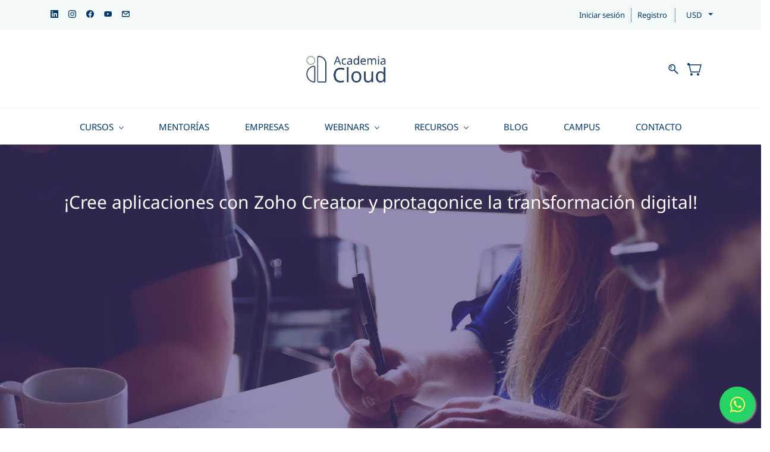

--- FILE ---
content_type: text/html;charset=UTF-8
request_url: https://www.academiacloudsolutions.com/zoho-creator-inicial
body_size: 23860
content:
<!doctype html><html lang="es" dir="ltr" data-nojs><head><title>Zoho Creator Inicial | Academia Cloud Commerce</title><meta name="viewport" content="width=device-width, initial-scale=1.0, shrink-to-fit=no"><meta http-equiv="Content-Type" content="text/html; charset=utf-8"/><meta name="generator" content="Zoho Commerce, https://www.zoho.com/commerce"/><link rel="icon" href="/favicon.png"/><link rel="canonical" href="https://www.academiacloudsolutions.com/zoho-creator-inicial"/><meta name="twitter:card" content="summary_large_image"><meta name="twitter:image" content="https://www.academiacloudsolutions.com/academia-horizontal.png"><meta name="twitter:url" content="https://www.academiacloudsolutions.com/zoho-creator-inicial"><meta name="twitter:title" content="Zoho Creator Inicial - Academia Cloud Commerce"><meta property="og:image" content="https://www.academiacloudsolutions.com/academia-horizontal.png"><meta property="og:type" content="website"><meta property="og:url" content="https://www.academiacloudsolutions.com/zoho-creator-inicial"><meta property="og:title" content="Zoho Creator Inicial - Academia Cloud Commerce"><link href="https://www.academiacloudsolutions.com/zoho-creator-inicial" rel="alternate" hreflang="x-default"><link href="https://zfcommerce.nimbuspop.com/IDC/css/zstore-core.css" rel="preload" type="text/css" as="style"><link href="https://zfcommerce.nimbuspop.com/IDC/css/zstore-core.css" rel="stylesheet" type="text/css"><link rel="preconnect" href="//img.zohostatic.com"><link rel="preconnect" href="//static.zohocdn.com"><link href="https://cdn1.zohoecommerce.com/template/4f998a35c7fb4f0497eee9c4c76f9038/stylesheets/style.css?v=1762205821104&storefront_domain=www.academiacloudsolutions.com" rel="preload" type="text/css" as="style"><link href="https://cdn1.zohoecommerce.com/template/4f998a35c7fb4f0497eee9c4c76f9038/stylesheets/style.css?v=1762205821104&storefront_domain=www.academiacloudsolutions.com" rel="stylesheet" type="text/css"><link href="https://cdn1.zohoecommerce.com/template/4f998a35c7fb4f0497eee9c4c76f9038/stylesheets/sub-style.css?v=1762205821104&storefront_domain=www.academiacloudsolutions.com" rel="preload" type="text/css" as="style"><link href="https://cdn1.zohoecommerce.com/template/4f998a35c7fb4f0497eee9c4c76f9038/stylesheets/sub-style.css?v=1762205821104&storefront_domain=www.academiacloudsolutions.com" rel="stylesheet" type="text/css"><link rel="preload" type="text/css" href="//webfonts.zoho.com/css?family=Lato:400,700/Nunito/Noto Sans:400/Muli:100,300,400/Roboto:100,300,400/Lora:400,700/Source Sans Pro:100,300,400/Karla/Arvo/Arimo/Quicksand:700,500,400/Noto Sans:700,400,700i,400i,100,300/League Spartan:500,700,600,400&amp;display=swap" as="style"><link rel="stylesheet" type="text/css" href="//webfonts.zoho.com/css?family=Lato:400,700/Nunito/Noto Sans:400/Muli:100,300,400/Roboto:100,300,400/Lora:400,700/Source Sans Pro:100,300,400/Karla/Arvo/Arimo/Quicksand:700,500,400/Noto Sans:700,400,700i,400i,100,300/League Spartan:500,700,600,400&amp;display=swap"><link href="https://cdn1.zohoecommerce.com/zs-customcss.css?v=1762205821104&storefront_domain=www.academiacloudsolutions.com" rel="preload" type="text/css" as="style"><link href="https://cdn1.zohoecommerce.com/zs-customcss.css?v=1762205821104&storefront_domain=www.academiacloudsolutions.com" rel="stylesheet" type="text/css"><script>document.documentElement.removeAttribute('data-nojs');</script><script>window.zs_content_format="0";window.zs_resource_url = "/zoho-creator-inicial";window.isDefaultLogo = "false";window.zs_site_resource_id = "35870000000002014";</script><script>window.is_portal_site="true";</script><script src="https://cdn1.zohoecommerce.com/zs-lang_es.js?v=1762205821104&storefront_domain=www.academiacloudsolutions.com" defer></script><script src="https://zfcommerce.nimbuspop.com/IDC/js/zstore-core.js" defer></script><script src="https://cdn1.zohoecommerce.com/template/4f998a35c7fb4f0497eee9c4c76f9038/js/header.js?v=1762205821104&storefront_domain=www.academiacloudsolutions.com" defer></script><script src="https://cdn1.zohoecommerce.com/template/4f998a35c7fb4f0497eee9c4c76f9038/js/eventhandler.js?v=1762205821104&storefront_domain=www.academiacloudsolutions.com" defer></script><script src="https://cdn1.zohoecommerce.com/template/4f998a35c7fb4f0497eee9c4c76f9038/js/megamenu.js?v=1762205821104&storefront_domain=www.academiacloudsolutions.com" defer></script><script src="https://cdn1.zohoecommerce.com/template/4f998a35c7fb4f0497eee9c4c76f9038/js/language-list.js?v=1762205821104&storefront_domain=www.academiacloudsolutions.com" defer></script><script src="https://cdn1.zohoecommerce.com/template/4f998a35c7fb4f0497eee9c4c76f9038/js/custom.js?v=1762205821104&storefront_domain=www.academiacloudsolutions.com" defer></script><script src="https://cdn1.zohoecommerce.com/template/4f998a35c7fb4f0497eee9c4c76f9038/js/store.js?v=1762205821104&storefront_domain=www.academiacloudsolutions.com" defer></script><script src="https://cdn1.zohoecommerce.com/template/4f998a35c7fb4f0497eee9c4c76f9038/js/products-pagination.js?v=1762205821104&storefront_domain=www.academiacloudsolutions.com" defer></script><script>window.zs_data_center="USA";</script><script>window.stand_alone_path="";</script><script>window.zs_rendering_mode="live";</script><script>window.is_social_share_enabled="false";</script><script id="zoho_power_banner" live="true" store="true" src="https://static.zohocdn.com/zfcommerce/wb/zspoweredby.js" defer></script><script src="https://zfcommerce.nimbuspop.com/IDC/js/browser_compatibility.js" defer></script><script type="text/javascript">if(Array.prototype.slice.apply(document.getElementsByTagName('script')).filter(i=>i.id==='zsiqscript').length < 1){var $zoho=$zoho || {};$zoho.salesiq = $zoho.salesiq || {widgetcode:"7e2d0e61169de3bd209a51e78e75c29dc05f539ca2fc782335e5a2deeb0415a8", values:{},ready:function(){}};var d=document;s=d.createElement("script");s.type="text/javascript";s.id="zsiqscript";s.defer=true;s.src="https://salesiq.zoho.com/widget";t=d.getElementsByTagName("script")[0];t.parentNode.insertBefore(s,t);}</script><script src="https://cdn.pagesense.io/js/cllportal/ae01973d816e40db91cf52fe0406aa14.js"></script><script>window.zs_resource_id = "35870000001581227";window.zs_resource_type = "1";window.zs_site_resource_path = "";window.zs_resource_full_path = "/zoho-creator-inicial";window.zs_site_resource_id = "35870000000002014";</script><script type="application/ld+json" id="schemagenerator">{"@context":"http:\/\/schema.org\/","@type":"Organization","url":"https:\/\/www.academiacloudsolutions.com","logo":"https:\/\/www.academiacloudsolutions.com\/academia-horizontal.png","sameAs":["https:\/\/www.youtube.com\/@academiacloudsolutions","https:\/\/www.facebook.com\/academiacloud\/","https:\/\/www.linkedin.com\/school\/cursos-zoho\/","https:\/\/www.instagram.com\/academiacloudsolutions\/","mailto:hola@academiacloudsolutions.com"]}</script><!-- Google Tag Manager --><script>(function(w,d,s,l,i){w[l]=w[l]||[];w[l].push({'gtm.start':new Date().getTime(),event:'gtm.js'});var f=d.getElementsByTagName(s)[0],j=d.createElement(s),dl=l!='dataLayer'?'&l='+l:'';j.async=true;j.src='https://www.googletagmanager.com/gtm.js?id='+i+dl;f.parentNode.insertBefore(j,f);})(window,document,'script','dataLayer','GTM-532G9KW');</script><!-- End Google Tag Manager --><script async src='https://www.googletagmanager.com/gtag/js?id=G-JCD98S6C3P'></script><script>window.dataLayer = window.dataLayer || [];function gtag(){dataLayer.push(arguments);}gtag('js', new Date());gtag('config', 'G-JCD98S6C3P');</script><script type="text/javascript">var platformType = 'zoho_commerce'; var thriveWidgetCode = '81e303e3ad34b1be9cc20f0db2f472533ef765757f1bf12208838969f50e331f';</script><script id="thrive_script" src="https://thrive.zohopublic.com/thrive/publicpages/thrivewidget"></script><!-- Facebook Pixel Code --><script>!function(f,b,e,v,n,t,s)
  {if(f.fbq)return;n=f.fbq=function(){n.callMethod?
  n.callMethod.apply(n,arguments):n.queue.push(arguments)};
  if(!f._fbq)f._fbq=n;n.push=n;n.loaded=!0;n.version='2.0';
  n.queue=[];t=b.createElement(e);t.async=!0;
  t.src=v;s=b.getElementsByTagName(e)[0];
  s.parentNode.insertBefore(t,s)}(window, document,'script',
  'https://connect.facebook.net/en_US/fbevents.js');
  fbq('init', '887224132249483');
  fbq('track', 'PageView');</script><noscript><img height="1" width="1" style="display:none;" src="https://www.facebook.com/tr?id=887224132249483&ev=PageView&noscript=1"/></noscript><!-- End Facebook Pixel Code --><!-- On load Functions --><script>
	function handleFallBackForImage(elem) {
		elem.onerror = null;

		const fallbackSrc = elem.getAttribute('data-fallback');
		const fallBackResolution = elem.getAttribute('data-fallback-resolution');
		const pictureElem = elem.closest('picture');

		const originalImgSrc = elem.src;

		elem.src = fallbackSrc;
		if(fallBackResolution){
			elem.setAttribute('data-image-resolution', fallBackResolution);
		}
		// If srcset available change the url to fallback
		if (pictureElem) {
			const sources = pictureElem.querySelectorAll('source');
			sources.forEach(source => {
				const srcset = source.getAttribute('srcset');
				if (!srcset) return;

				const newSrcSet = srcset
					.split(',')
					.map(item => {
						const [path, size] = item.trim().split(' ');
						return `${fallbackSrc} ${size}`;
					})
					.join(', ');

				source.setAttribute('srcset', newSrcSet);
			});
		}
	}
	function validateBackgroundImage(elem) {
		const basePath = elem.getAttribute('data-bg');
		const fallback = elem.getAttribute('data-bg-fallback');
		if (!basePath) return;

		// Creating a new image with the same url to check if it is a valid url
		const img = new Image();
		img.src = basePath;
		img.onload = () => {
			// image is valid, do nothing
		};
		img.onerror = () => {
			// image is not valid, change the background url to fallback
			elem.style.backgroundImage = `url('${fallback}')`;
		};

	}
	document.addEventListener('DOMContentLoaded', () => {
		document.querySelectorAll('[data-fallback-init]').forEach(elem => {
			validateBackgroundImage(elem);
		});
	});
	
</script></head><body data-zs-home="true" data-zs-subsite="" data-zs-display-mode="default"><!-- Google Tag Manager (noscript) --><noscript><iframe src="https://www.googletagmanager.com/ns.html?id=GTM-532G9KW" height="0" width="0" style="display:none;visibility:hidden;"></iframe></noscript><!-- End Google Tag Manager (noscript) --><div data-headercontainer="zptheme-data-headercontainer" class="zpheader-style-02 theme-mobile-header-fixed theme-mobile-header-style-01" data-headercontainer="zptheme-data-headercontainer" data-zs-mobile-headerstyle="01" class="zpheader-style-02 theme-mobile-header-fixed theme-mobile-header-style-01"><div class="theme-header-topbar " data-dark-part-applied="false" data-theme-topbar="zptheme-topbar"><div class="zpcontainer"><div class="theme-socialicon-parent theme-social-icon-space" data-socialicon-parent="zptheme-socialicon-parent"><ul class="theme-scoialicon-inner-parent" data-socialicon-inner-parent="zptheme-socialicon-inner-parent"><li class="theme-socialicon-list"><a href="https://www.linkedin.com/school/cursos-zoho/" target="_blank" class="theme-linkedin-container" data-zs-social-profile-link><svg class="zpsocialprofile" viewBox="0 0 64 64" xmlns="http://www.w3.org/2000/svg"><path d="M64 4.706v54.588A4.706 4.706 0 0 1 59.294 64H4.706A4.706 4.706 0 0 1 0 59.294V4.706A4.706 4.706 0 0 1 4.706 0h54.588A4.706 4.706 0 0 1 64 4.706zM18.824 24.47H9.412v30.117h9.412V24.471zm.847-10.353a5.421 5.421 0 0 0-5.384-5.46h-.17a5.459 5.459 0 0 0 0 10.918 5.421 5.421 0 0 0 5.554-5.289v-.17zm34.917 22.174c0-9.054-5.76-12.574-11.482-12.574a10.73 10.73 0 0 0-9.525 4.856h-.263v-4.103H24.47v30.117h9.411V38.57a6.25 6.25 0 0 1 5.647-6.738h.358c2.993 0 5.214 1.882 5.214 6.625v16.132h9.412l.075-18.296z"/></svg></a></li><li class="theme-socialicon-list"><a href="https://www.instagram.com/academiacloudsolutions/" target="_blank" class="theme-instagram-container" data-zs-social-profile-link><svg class="zpsocialprofile" viewBox="0 0 64 64" xmlns="http://www.w3.org/2000/svg"><path d="M18.7470755,0.221595251 C15.3422244,0.382299247 13.0166948,0.927668835 10.9845413,1.72394402 C8.8808805,2.5440464 7.09761014,3.64310557 5.32364538,5.42434073 C3.54758782,7.20661909 2.45687425,8.99304465 1.64301187,11.0988238 C0.855031083,13.1361614 0.321066295,15.4627981 0.170711099,18.8697484 C0.0214311023,22.2829708 -0.012802497,23.3716107 0.00383750267,32.0611721 C0.0204135023,40.7496967 0.0587623014,41.8403975 0.221527098,45.254631 C0.384285494,48.6585158 0.927619882,50.9830597 1.72388866,53.0162565 C2.54502785,55.1199428 3.64296062,56.9022276 5.42521338,58.6772547 C7.20645494,60.4522883 8.9939045,61.5419779 11.1006629,62.3569282 C13.1359204,63.1438722 15.46353,63.6799042 18.8694627,63.8291842 C22.2826082,63.9795458 23.3722466,64.0127042 32.0596384,63.9961282 C40.7511454,63.9795458 41.8408478,63.941165 45.2539933,63.7794178 C48.6588444,63.616653 50.9822875,63.0712898 53.0165275,62.2770946 C55.1201883,61.4538563 56.9034586,60.3579395 58.6774234,58.5756547 C60.4513945,56.7943876 61.5421081,55.0069188 62.3560345,52.9001285 C63.1440153,50.8648453 63.6800089,48.5372038 63.8282777,45.1333446 C63.9775577,41.7180679 64.0128665,40.6273351 63.9962265,31.9388169 C63.9796441,23.2492555 63.9402841,22.1606092 63.7785369,18.7484684 C63.6167897,15.3414861 63.0714329,13.0179854 62.2761753,10.9837454 C61.4540249,8.88005905 60.3571033,7.0987919 58.5758618,5.32274074 C56.7946202,3.54875038 55.0071771,2.4559312 52.9004123,1.64411682 C50.8641371,0.856129637 48.5375324,0.319048049 45.1316061,0.171822452 C41.7184606,0.0204496555 40.6288222,-0.0127087437 31.9383264,0.00387365592 C23.2499298,0.0204560555 22.160285,0.0577936547 18.7470755,0.221595251 M19.1203747,58.0696835 C16.0006051,57.9338499 14.3064996,57.4154436 13.1774308,56.9810372 C11.682346,56.4024772 10.6154853,55.7088452 9.49261809,54.5942852 C8.37184371,53.4755524 7.67612533,52.4117765 7.09241974,50.9198021 C6.65381495,49.7906885 6.12611576,48.0986182 5.97993337,44.9788358 C5.82129017,41.6060871 5.78502777,40.5941383 5.76945657,32.0497481 C5.75287417,23.5074443 5.78394617,22.4954955 5.93120377,19.1196428 C6.06491897,16.0019213 6.58648055,14.3057037 7.01983094,13.1776334 C7.59834613,11.6804686 8.28988531,10.6156558 9.40655089,9.49280784 C10.5252389,8.36992787 11.5889956,7.67628948 13.081994,7.0925775 C14.2100452,6.65191191 15.9021283,6.12831512 19.0208227,5.98007832 C22.3956194,5.82038552 23.4064738,5.78618392 31.9486944,5.76960153 C40.4929438,5.75298713 41.5048734,5.78307992 44.8807453,5.93134872 C47.9983644,6.06715032 49.6945564,6.58350231 50.8216028,7.0199951 C52.3176987,7.59852308 53.3845595,8.28801427 54.5064091,9.40674704 C55.628201,10.5254798 56.323913,11.5871694 56.9076186,13.0832846 C57.3482458,14.2082189 57.8718362,15.9023821 58.0190938,19.0201036 C58.1797594,22.3949387 58.2160858,23.4068555 58.231593,31.9491913 C58.2481754,40.4935879 58.2171034,41.5054983 58.0688346,44.8792902 C57.933033,47.9990726 57.4156442,49.6942725 56.9802074,50.8243973 C56.4016858,52.3184581 55.710089,53.3853316 54.5924123,54.5082116 C53.4747995,55.6269444 52.4110427,56.3246916 50.9169691,56.9084356 C49.7910044,57.348026 48.0968988,57.8726723 44.9802333,58.0209411 C41.6055006,58.1795587 40.5945822,58.2158467 32.0492576,58.2314179 C23.507037,58.2480131 22.4961826,58.2158659 19.1203747,58.0696835 M45.2073489,14.8946189 C45.2114717,17.0138765 46.9346204,18.729806 49.053846,18.7256663 C51.1740891,18.7215116 52.8900251,16.9993549 52.8869253,14.8800973 C52.8827483,12.7608398 51.1595931,11.043899 49.03935,11.0480387 C46.9191132,11.052187 45.2031773,12.7753614 45.2073489,14.8946189 M15.5693094,32.0310857 C15.5869347,41.1063495 22.957565,48.4469894 32.0305952,48.4293954 C41.1046942,48.4117446 48.4493852,41.0430983 48.4318231,31.9678665 C48.414134,22.8957323 41.0424926,15.5509133 31.967376,15.5685072 C22.8942818,15.5861645 15.5516836,22.9579403 15.5693094,32.0310857 M21.3328633,32.0196937 C21.3225058,26.1295435 26.0897377,21.344654 31.978768,21.3342528 C37.868867,21.3228812 42.6547101,26.0880651 42.6661227,31.9792585 C42.6775581,37.870452 37.9103198,42.6542983 32.0192032,42.6657427 C26.1301793,42.6771143 21.3442722,37.9108872 21.3328633,32.0196937"></path></svg></a></li><li class="theme-socialicon-list"><a href="https://www.facebook.com/academiacloud/" target="_blank" class="theme-facebook-container" data-zs-social-profile-link><svg class="zpsocialprofile" viewBox="0 0 64 64" xmlns="http://www.w3.org/2000/svg"><path d="M64,32.1989637 C64,14.4248705 49.6642636,0 32,0 C14.3357364,0 -8.52651283e-14,14.4248705 -8.52651283e-14,32.1989637 C-8.52651283e-14,48.2818653 11.6992791,61.6124352 27.0236869,64 L27.0236869,41.4839378 L18.8506694,41.4839378 L18.8506694,32.1989637 L27.0236869,32.1989637 L27.0236869,25.1025907 C27.0236869,17.0445596 31.76931,12.5678756 39.0854789,12.5678756 C42.5787848,12.5678756 46.2039135,13.2310881 46.2039135,13.2310881 L46.2039135,21.0901554 L42.1833162,21.0901554 C38.1956746,21.0901554 36.9433574,23.6103627 36.9433574,26.1305699 L36.9433574,32.1658031 L45.8414006,32.1658031 L44.4243048,41.4507772 L36.9433574,41.4507772 L36.9433574,63.9668394 C52.3007209,61.6124352 64,48.2818653 64,32.1989637 Z"></path></svg></a></li><li class="theme-socialicon-list"><a href="https://www.youtube.com/@academiacloudsolutions" target="_blank" class="theme-youtube-container" data-zs-social-profile-link><svg class="zpsocialprofile" viewBox="0 0 64 64" xmlns="http://www.w3.org/2000/svg"><path d="M32.786 10l.106.001.392.002c1.94.009 6.896.05 11.873.237l.765.03c4.589.187 9.063.504 11.068 1.04 2.71.73 4.84 2.86 5.56 5.56 1.204 4.505 1.301 13.515 1.31 14.939v.382c-.009 1.424-.106 10.434-1.31 14.939a7.885 7.885 0 0 1-5.56 5.56c-4.455 1.19-21.107 1.3-24.098 1.309h-.923c-2.99-.01-19.635-.118-24.099-1.309a7.885 7.885 0 0 1-5.56-5.56c-.401-1.502-.68-3.504-.873-5.559l-.058-.65c-.314-3.688-.368-7.394-.377-8.552L1 32.124v-.194-.054l.002-.245c.009-1.158.063-4.864.377-8.552l.058-.65c.193-2.055.472-4.057.873-5.559a7.885 7.885 0 0 1 5.56-5.56c4.296-1.146 19.878-1.29 23.706-1.307L31.97 10h.105zM26.15 22.57v18.86L42.48 32l-16.33-9.43z"/></svg></a></li><li class="theme-socialicon-list"><a href="mailto:hola@academiacloudsolutions.com" target="_blank" class="theme-email-container" data-zs-social-profile-link><svg viewBox="0 0 383 292" xmlns="http://www.w3.org/2000/svg" xmlns:xlink="http://www.w3.org/1999/xlink"><path d="M336.764,0.945 L45.354,0.945 C20.346,0.945 0,20.484 0,44.5 L0,247.617 C0,271.633 20.346,291.172 45.354,291.172 L336.764,291.172 C361.772,291.172 382.117,271.633 382.117,247.617 L382.117,44.5 C382.117,20.484 361.772,0.945 336.764,0.945 L336.764,0.945 Z M336.764,252.72 L45.354,252.72 C41.678,252.72 38.454,250.336 38.454,247.617 L38.454,71.359 L170.251,182.629 C172.953,184.911 176.389,186.167 179.927,186.167 L202.186,186.168 C205.722,186.168 209.16,184.911 211.863,182.629 L343.666,71.355 L343.666,247.619 C343.664,250.336 340.439,252.72 336.764,252.72 L336.764,252.72 Z M191.059,147.987 L62.87,39.397 L319.248,39.397 L191.059,147.987 L191.059,147.987 Z"></path></svg></a></li></ul></div>
<div class="theme-navigation-and-icons theme-search-minicart-responsive" data-search-cart-position-responsive="zptheme-search-cart-position-responsive"></div>
<div data-theme-portal-non-responsive="zptheme-portal-non-responsive" class="theme-portal-login"><div data-theme-portal="zptheme-portal" class="theme-portal-login "><div class="theme-portal-container" data-portal-loggedout style="display:block;"><div class="theme-portal-content"><a data-portal-signin href="javascript:;">Iniciar sesión</a></div>
<div class="theme-portal-content"><a data-portal-signup href="javascript:;">Registro</a></div>
</div><div class="theme-portal-container" data-portal-loggedin style="display:none;"><div class="theme-portal-content theme-portal-username-content "><a href="javascript:;" class="theme-user-name-dropdown" data-portal-profile><span class="theme-portal-username" data-portal-user-name></span><span class="theme-user-profile-down-arrow"></span></a><ul class="theme-username-dropdown-list" data-zs-portal-user-dropdown><li data-zs-portal-profile><a href="/account/profile">Mi perfil</a></li><li data-zs-portal-myorders><a href="/account/orders">Mis pedidos</a></li><li data-zs-portal-addressbook><a href="/account/address">Sus direcciones</a></li></ul></div>
<div class="theme-portal-content"><a data-portal-logout href="javascript:;">Cerrar sesión</a></div>
</div></div></div><div data-theme-currency-placeholder-non-res class="theme-currency-non-res theme-curency-option-left-space"><div class="theme-currency-option-container theme-currency-style-02" data-theme-currency-list-container data-zs-currency-list></div>
<div class="theme-currency-hide-overlay" data-theme-currency-hide-overlay onclick="hideCurrency()"></div>
</div></div></div><div class="theme-header " data-dark-part-applied="false" data-banner-base-header="theme-banner-base-header"><div class="zpcontainer"><span data-zs-mobile-header-responsive-goback class="theme-responsive-goback"><a href="javascript:;" onclick="history.go(-1);"><svg viewBox="0 0 24 24"><path fill="#3E4152" fillrule="evenodd" d="M20.25 11.25H5.555l6.977-6.976a.748.748 0 000-1.056.749.749 0 00-1.056 0L3.262 11.43A.745.745 0 003 12a.745.745 0 00.262.57l8.214 8.212a.75.75 0 001.056 0 .748.748 0 000-1.056L5.555 12.75H20.25a.75.75 0 000-1.5"></path></svg></a></span><div data-zs-branding class="theme-branding-info " data-theme-branding-info="zptheme-branding-info"><div data-zs-logo-container class="theme-logo-parent "><a href="/"><picture><img data-zs-logo src="/academia-horizontal.png" alt="Academia Cloud Commerce" style="height:68px;width:157.49px;"/></picture></a></div>
</div><div class="theme-navigation-and-icons theme-search-mini-cart-style-02 theme-search-cart-non-res" data-search-cart-position-non-responsive="zptheme-search-cart-position-non-responsive"><div class="theme-search-and-mini-cart-group " data-theme-search-cart-group="zptheme-search-cart-group"><div class="theme-search theme-search-and-mini-cart-group-item" data-zs-search-container><div class="theme-search-field-container" data-search="zptheme-search-container"><form method="get" action="/search-products"><input type="text" name="q" placeholder="Buscar" data-search-input="zptheme-search-input" maxlength="100" data-zs-search-input/><input type="submit" name="" class="theme-search-go" value="Ir" data-zs-search=""/><div class="theme-search-loader-dots" data-theme-search-loader-dots><span></span></div>
</form></div><div class="theme-search-hide-overlay" data-theme-search-overlay="theme-search-overlay" style="display:none;"></div>
<span class="theme-search-icon" onclick="toggleSearch(this)" data-zs-search-icon><svg viewBox="0 9 17 18" xmlns="http://www.w3.org/2000/svg"><path d="M6.11998304,9 C9.49467136,9 12.2401638,11.7792946 12.2401638,15.1954945 C12.2401638,16.6310021 11.7542814,17.9528473 10.9418418,19.0044723 L16.7453489,24.8898164 C17.0883131,25.2377224 17.0843596,25.7977325 16.7364536,26.1406967 C16.5642797,26.3106962 16.3399198,26.3953006 16.11556,26.3953006 C15.8872467,26.3953006 15.6589333,26.3075334 15.485771,26.131999 L9.6721825,20.2361782 C8.6697783,20.9620366 7.44380495,21.3911866 6.11998304,21.3911866 C2.74529472,21.3911866 0,18.611892 0,15.1954945 C0,11.7792946 2.74529472,9 6.11998304,9 Z M6.11998304,19.8186909 C8.62787144,19.8186909 10.6678658,17.7446967 10.6678658,15.1954945 C10.6678658,12.6464899 8.62787144,10.5724956 6.11998304,10.5724956 C3.61248999,10.5724956 1.57229797,12.6464899 1.57229797,15.1954945 C1.57229797,17.7446967 3.61248999,19.8186909 6.11998304,19.8186909 Z M4.50063869,16.7758971 C4.64592899,16.6284323 4.85052144,16.5440256 5.05669529,16.5440256 C5.26306681,16.5440256 5.46548485,16.6284323 5.61294956,16.7758971 C5.75843753,16.921385 5.84284427,17.1238031 5.84284427,17.3301746 C5.84284427,17.5385228 5.75843753,17.7409409 5.61294956,17.8864289 C5.46548485,18.0338936 5.26306681,18.1163236 5.05669529,18.1163236 C4.85052144,18.1163236 4.64592899,18.0338936 4.50063869,17.8864289 C4.35515072,17.7409409 4.2705463,17.5385228 4.2705463,17.3301746 C4.2705463,17.1238031 4.35515072,16.921385 4.50063869,16.7758971 Z M3.05228224,15.2674477 C2.77810858,13.2116395 4.82640523,12.2782235 4.91377708,12.2394794 C5.25970635,12.0864798 5.66236803,12.2416538 5.81773969,12.5865947 C5.97311135,12.9315356 5.81912341,13.3381508 5.47517087,13.4956968 C5.42614775,13.518034 4.27865093,14.0561023 4.4158366,15.0855878 C4.46604576,15.4623542 4.20155812,15.8082835 3.8249894,15.8584926 C3.79415228,15.8626438 3.76351283,15.8646205 3.73326872,15.8646205 C3.39366501,15.8646205 3.09834025,15.6131793 3.05228224,15.2674477 Z" stroke="none" fill-rule="evenodd"></path></svg></span></div>
<a style="display:none;" class="theme-search theme-search-and-mini-cart-group-item" data-zs-view-wishlist data-show-wishlist-icon aria-label=Wishlist><span class="theme-search-icon theme-wishlist-icon"><svg xmlns="http://www.w3.org/2000/svg" id="Layer_2" viewBox="0 0 17.33 16"><g id="Icons"><path
 d="M8.67,16c-.27,0-.53-.08-.75-.23C3.97,13.09-.05,9.68,0,4.69.03,2.11,2.1,0,4.63,0c2,0,3.33,1.23,4.04,2.13.7-.9,2.03-2.13,4.04-2.13,2.53,0,4.6,2.11,4.63,4.69.05,4.99-3.97,8.4-7.92,11.08-.22.15-.48.23-.75.23ZM4.63,1.33c-1.8,0-3.28,1.51-3.29,3.37-.04,4.36,3.68,7.48,7.33,9.96,3.65-2.48,7.38-5.6,7.33-9.96-.02-1.86-1.5-3.37-3.29-3.37-2.25,0-3.43,2.28-3.44,2.3-.11.22-.34.37-.6.37h0c-.25,0-.48-.14-.59-.37-.01-.02-1.19-2.3-3.44-2.3Z"/></g></svg></span></a><div class="theme-mini-cart theme-search-and-mini-cart-group-item" data-zs-cart-iconcount-container data-zs-view-cart><span class="theme-minicart-icon theme-carticon-style-01" data-zs-cart-icon><svg width="24" height="24" viewBox="0 0 24 24" xmlns="http://www.w3.org/2000/svg"><g id="Artboard-Copy-80" stroke="none" stroke-width="1" fill="none" fill-rule="evenodd"><path d="M7 19a2 2 0 110 4 2 2 0 010-4zm11 0a2 2 0 110 4 2 2 0 010-4zM2 2a2 2 0 011.984 2.25H23a.75.75 0 01.728.932l-3 12a.75.75 0 01-.728.568H6a.75.75 0 01-.728-.568L2.464 5.946A2 2 0 112 2zm20.039 3.75H3.96l2.625 10.5h12.829l2.625-10.5z" id="Combined-Shape" fill-rule="nonzero"/></g></svg><span class="theme-mini-cart-count" data-zs-view-cart-count>0</span></span></div>
</div></div></div></div><div data-megamenu-content-container class="theme-header theme-header-navigation-style" data-header="zptheme-data-header" data-dark-part-applied="false" data-banner-base-header="theme-banner-base-header"><div class="zpcontainer"><div class="theme-navigation-and-icons"><div class="theme-menu-area" data-zp-nonresponsive-container="mymenu1"><div class="theme-menu " data-nav-menu-icon-width=15 data-nav-menu-icon-height=15 data-sub-menu-icon-height=15 data-sub-menu-icon-width=15 data-mega-menu-icon-width=15 data-mega-menu-icon-height=15 data-non-res-menu='zptheme-menu-non-res' data-zp-theme-menu="id: mymenu1 ;active: theme-menu-selected; maxitem:5;position: theme-sub-menu-position-change; orientation: horizontal; submenu: theme-sub-menu; moretext: Más; nonresponsive-icon-el: theme-non-responsive-menu; responsive-icon-el: theme-responsive-menu; burger-close-icon: theme-close-icon; animate-open: theme-toggle-animate; animate-close: theme-toggle-animate-end;open-icon: theme-submenu-down-arrow; close-icon: theme-submenu-up-arrow; root-icon: theme-submenu-down-arrow; subtree-icon: theme-submenu-right-arrow;"><ul data-zs-menu-container><li><a href="/cursos-areas-de-estudio" target="_self"><span class="theme-menu-content "><span class="theme-menu-name" data-theme-menu-name="CURSOS">CURSOS</span></span><span class="theme-sub-li-menu theme-non-responsive-menu theme-submenu-down-arrow"></span><span class="theme-sub-li-menu theme-responsive-menu theme-submenu-down-arrow"></span></a><ul class="theme-sub-menu" data-zs-submenu-container style="display:none;"><li><a href="/categories/áreas-de-estudio/3784467000000094253" target="_self"><span class="theme-menu-content "><span class="theme-menu-name" data-theme-menu-name="Por categoría">Por categoría</span></span><span class="theme-sub-li-menu theme-non-responsive-menu theme-submenu-right-arrow"></span><span class="theme-sub-li-menu theme-responsive-menu theme-submenu-down-arrow"></span></a><ul class="theme-sub-menu" data-zs-submenu-container style="display:none;"><li><a href="/collections/área-comercial/3132710000000726970" target="_self"><span class="theme-menu-content "><span class="theme-menu-name" data-theme-menu-name="Ventas">Ventas</span></span></a></li><li><a href="/collections/cursos-para-el-área-de-finanzas/3132710000000726976" target="_self"><span class="theme-menu-content "><span class="theme-menu-name" data-theme-menu-name="Finanzas">Finanzas</span></span></a></li><li><a href="/collections/cursos-para-el-área-de-marketing/3132710000000726982" target="_self"><span class="theme-menu-content "><span class="theme-menu-name" data-theme-menu-name="Marketing">Marketing</span></span></a></li><li><a href="/collections/cursos-para-el-área-de-recursos-humanos/3132710000000727000" target="_self"><span class="theme-menu-content "><span class="theme-menu-name" data-theme-menu-name="Recursos Humanos">Recursos Humanos</span></span></a></li><li><a href="/collections/bi/2966503000001427859" target="_self"><span class="theme-menu-content "><span class="theme-menu-name" data-theme-menu-name="Business Intelligence">Business Intelligence</span></span></a></li></ul></li><li><a href="/categories/100-a-tu-ritmo-tutorías/3784467000001444007" target="_self"><span class="theme-menu-content "><span class="theme-menu-name" data-theme-menu-name="Por modalidad">Por modalidad</span></span><span class="theme-sub-li-menu theme-non-responsive-menu theme-submenu-right-arrow"></span><span class="theme-sub-li-menu theme-responsive-menu theme-submenu-down-arrow"></span></a><ul class="theme-sub-menu" data-zs-submenu-container style="display:none;"><li><a href="/categories/100-a-tu-ritmo-tutorías/3784467000001444007" target="_self"><span class="theme-menu-content "><span class="theme-menu-name" data-theme-menu-name="A tu ritmo">A tu ritmo</span></span></a></li><li><a href="/categories/100-en-vivo-tutorías/3784467000001444009" target="_self"><span class="theme-menu-content "><span class="theme-menu-name" data-theme-menu-name="Grupal en vivo">Grupal en vivo</span></span></a></li></ul></li></ul></li><li><a href="/mentorias" target="_self"><span class="theme-menu-content "><span class="theme-menu-name" data-theme-menu-name="MENTORÍAS">MENTORÍAS</span></span></a></li><li><a href="/in-company" target="_self"><span class="theme-menu-content "><span class="theme-menu-name" data-theme-menu-name="EMPRESAS">EMPRESAS</span></span></a></li><li><a href="/webinar-ia-en-zoho" target="_self"><span class="theme-menu-content "><span class="theme-menu-name" data-theme-menu-name="WEBINARS">WEBINARS</span></span><span class="theme-sub-li-menu theme-non-responsive-menu theme-submenu-down-arrow"></span><span class="theme-sub-li-menu theme-responsive-menu theme-submenu-down-arrow"></span></a><ul class="theme-sub-menu" data-zs-submenu-container style="display:none;"><li><a href="/webinar-ia-en-zoho" target="_self"><span class="theme-menu-content "><span class="theme-menu-name" data-theme-menu-name="IA en Zoho">IA en Zoho</span></span></a></li><li><a href="/webinar-zoho-crm-for-everyone" target="_self"><span class="theme-menu-content "><span class="theme-menu-name" data-theme-menu-name="Zoho CRM for everyone">Zoho CRM for everyone</span></span></a></li><li><a href="/workshops-de-whatsapp-en-zoho" target="_self"><span class="theme-menu-content "><span class="theme-menu-name" data-theme-menu-name="Whatsapp en Zoho">Whatsapp en Zoho</span></span></a></li></ul></li><li data-zp-more-menu="mymenu1"><a href="javascript:;" target="_self"><span class="theme-menu-content "><span class="theme-menu-name" data-theme-menu-name="Más">Más</span></span><span class="theme-sub-li-menu theme-non-responsive-menu theme-submenu-down-arrow"></span><span class="theme-sub-li-menu theme-responsive-menu theme-submenu-down-arrow"></span></a><ul class="theme-sub-menu" data-zs-submenu-container style="display:none;"><li><a href="/recursos-zoho" target="_self"><span class="theme-menu-content "><span class="theme-menu-name" data-theme-menu-name="RECURSOS">RECURSOS</span></span><span class="theme-sub-li-menu theme-non-responsive-menu theme-submenu-right-arrow"></span><span class="theme-sub-li-menu theme-responsive-menu theme-submenu-down-arrow"></span></a><ul class="theme-sub-menu" data-zs-submenu-container style="display:none;"><li><a href="/recursos-zoho" target="_self"><span class="theme-menu-content "><span class="theme-menu-name" data-theme-menu-name="RECURSOS ZOHO">RECURSOS ZOHO</span></span></a></li><li><a href="/proyecto-universidad" target="_self"><span class="theme-menu-content "><span class="theme-menu-name" data-theme-menu-name="PROYECTO UNIVERSIDAD">PROYECTO UNIVERSIDAD</span></span></a></li></ul></li><li><a href="/recursos" target="_self"><span class="theme-menu-content "><span class="theme-menu-name" data-theme-menu-name="BLOG">BLOG</span></span></a></li><li><a href="https://campus.academiacloudsolutions.com/" target="_blank"><span class="theme-menu-content "><span class="theme-menu-name" data-theme-menu-name="CAMPUS">CAMPUS</span></span></a></li><li><a href="/contact" target="_self"><span class="theme-menu-content "><span class="theme-menu-name" data-theme-menu-name="CONTACTO">CONTACTO</span></span></a></li></ul></li></ul><div data-zp-submenu-icon="mymenu1" style="display:none;"><span class="theme-sub-li-menu theme-non-responsive-menu"></span><span class="theme-sub-li-menu theme-responsive-menu theme-submenu-down-arrow"></span></div>
<div data-theme-currency-placeholder-res class="theme-currency-res"></div><div class="theme-close-mobile-currency" data-theme-currency-open-top><div class="theme-currency-open-label"> Moneda </div>
<div onclick="closeCurrencyMobile()" class="theme-currency-close-icon-container" data-theme-currency-hide-mobile></div>
</div></div></div><div data-search-cart-scrollposition-non-responsive="zptheme-search-cart-scrollposition-non-responsive" class="theme-search-cart-non-res theme-search-cart-scrollposition-non-responsive"></div>
</div></div><div data-zs-responsive-menu-area class="theme-responsive-menu-area theme-navigation-and-icons zpcontainer theme-hide-burgericon-cart-mobile"><div class="theme-responsive-menu-container" data-zp-burger-clickable-area="mymenu1"><span class="theme-burger-icon" data-zp-theme-burger-icon="mymenu1"></span></div>
<div class="theme-responsive-menu theme-menu-area" data-zp-responsive-container="mymenu1"></div>
</div></div></div><div data-theme-content-container="theme-content-container" class="theme-content-area "><div class="theme-content-container"><div class="theme-content-area-inner"><div class="zpcontent-container page-container "><div data-element-id="elm_F0rwf-2HpOxgt0ET_WzeYQ" data-element-type="section" class="zpsection zpdark-section zpdark-section-bg zpbackground-size-cover zpbackground-position-center-center zpbackground-repeat-all zpbackground-attachment-scroll " style="background-image:linear-gradient(to bottom, rgba(49, 30, 109, 0.51), rgba(49, 30, 109, 0.51)), url(https://static.zohocdn.com/sites/stock-images/images/zpstock-image-32.jpg);"><style type="text/css"> [data-element-id="elm_F0rwf-2HpOxgt0ET_WzeYQ"].zpsection{ border-radius:1px; } </style><div class="zpcontainer"><div data-element-id="elm_-IzMDXdH6nvMPXT86tbRnw" data-element-type="row" class="zprow zpalign-items-flex-start zpjustify-content-flex-start "><style type="text/css"></style><div data-element-id="elm_xmI1irII0d0vobjF5lnd4g" data-element-type="column" class="zpelem-col zpcol-12 zpcol-md-12 zpcol-sm-12 zpalign-self- zpdefault-section zpdefault-section-bg "><style type="text/css"> [data-element-id="elm_xmI1irII0d0vobjF5lnd4g"].zpelem-col{ border-radius:1px; } </style><div data-element-id="elm_kUWfN241DV0ub4jNqVAsTA" data-element-type="heading" class="zpelement zpelem-heading "><style> [data-element-id="elm_kUWfN241DV0ub4jNqVAsTA"].zpelem-heading { border-radius:1px; } </style><h2
 class="zpheading zpheading-style-none zpheading-align-center " data-editor="true"><font>¡Cree aplicaciones con Zoho Creator y </font>protagonice<font>&nbsp;la transformación digital</font><span style="color:inherit;font-weight:400;text-align:justify;">!</span><br></h2></div>
</div></div><div data-element-id="elm_YNttujIG2yIc79oWXWAwwQ" data-element-type="row" class="zprow zpalign-items-flex-start zpjustify-content-flex-start zpdefault-section zpdefault-section-bg "><style type="text/css"> [data-element-id="elm_YNttujIG2yIc79oWXWAwwQ"].zprow{ border-radius:1px; } </style><div data-element-id="elm_4baVAWdyOC3XbenGCbZAOQ" data-element-type="column" class="zpelem-col zpcol-12 zpcol-md-12 zpcol-sm-12 zpalign-self- zpdefault-section zpdefault-section-bg "><style type="text/css"> [data-element-id="elm_4baVAWdyOC3XbenGCbZAOQ"].zpelem-col{ border-radius:1px; } </style><div data-element-id="elm_MUNX6zFT9QmLtDMnZkRuZg" data-element-type="iframe" class="zpelement zpelem-iframe "><style type="text/css"> [data-element-id="elm_MUNX6zFT9QmLtDMnZkRuZg"].zpelem-iframe{ border-radius:1px; } </style><div class="zpiframe-container zpiframe-align-left"><iframe class="zpiframe " src="https://forms.zohopublic.com/cll/form/DescargarProgramadelcursoZohoCreatorI/formperma/-Pl3ef7Xn0fdHOD_lKabZ-iS41s-4GS4R-3jVGeUKZ8" width="" height="" align="left" frameBorder="0" style="height:800px;width:99%;border:none;"></iframe></div>
</div></div></div></div></div></div></div></div></div><div style="clear:both;"></div>
<div class="theme-footer-area zpdark-section zpdark-section-bg "><div data-footer-type='site_footer'><div class="zpcontent-container footer-container "><div data-element-id="elm_7SdHVlsxQuyW7AZkd35Kdg" data-element-type="section" class="zpsection zpdefault-section zpdefault-section-bg "><style type="text/css"> [data-element-id="elm_7SdHVlsxQuyW7AZkd35Kdg"].zpsection{ border-radius:1px; padding-block-end:19px; } </style><div class="zpcontainer"><div data-element-id="elm_S7SFXY_2TfqM0-Bv9ka0zQ" data-element-type="row" class="zprow zpalign-items-flex-start zpjustify-content-center "><style type="text/css"> [data-element-id="elm_S7SFXY_2TfqM0-Bv9ka0zQ"].zprow{ border-radius:1px; } </style><div data-element-id="elm_D3Qe4tyiQoWsCziIyL-jnQ" data-element-type="column" class="zpelem-col zpcol-12 zpcol-md-3 zpcol-sm-12 zpalign-self- zpdefault-section zpdefault-section-bg "><style type="text/css"> [data-element-id="elm_D3Qe4tyiQoWsCziIyL-jnQ"].zpelem-col{ border-radius:1px; } </style><div data-element-id="elm_fdVnZxhaJs-gJS8AUrTrww" data-element-type="row" class="zprow zpalign-items-flex-start zpjustify-content-flex-start zpdefault-section zpdefault-section-bg "><style type="text/css"> [data-element-id="elm_fdVnZxhaJs-gJS8AUrTrww"].zprow{ border-radius:1px; } </style><div data-element-id="elm_YysE8VrvCnw72lDbhSwEcg" data-element-type="column" class="zpelem-col zpcol-12 zpcol-md-12 zpcol-sm-12 zpalign-self- zpdefault-section zpdefault-section-bg "><style type="text/css"> [data-element-id="elm_YysE8VrvCnw72lDbhSwEcg"].zpelem-col{ border-radius:1px; margin-block-start:-16px; } </style></div>
</div><div data-element-id="elm_es2SDcv5Ip4tryIvLHipWQ" data-element-type="row" class="zprow zpalign-items-flex-start zpjustify-content-flex-start zpdefault-section zpdefault-section-bg "><style type="text/css"> [data-element-id="elm_es2SDcv5Ip4tryIvLHipWQ"].zprow{ border-radius:1px; } </style><div data-element-id="elm_D-GMcVyUWtWZNZsex80U8Q" data-element-type="column" class="zpelem-col zpcol-12 zpcol-md-12 zpcol-sm-12 zpalign-self- zpdefault-section zpdefault-section-bg zpsticky-enabled"><style type="text/css"> [data-element-id="elm_D-GMcVyUWtWZNZsex80U8Q"].zpelem-col{ border-radius:1px; margin-block-start:-24px; } @media (min-width:992px) { [data-element-id="elm_D-GMcVyUWtWZNZsex80U8Q"].zpelem-col{ top:0px;z-index:1; } } </style><div data-element-id="elm_n8hh7ELPujThYRmWhY7Glw" data-element-type="text" class="zpelement zpelem-text "><style> [data-element-id="elm_n8hh7ELPujThYRmWhY7Glw"].zpelem-text{ border-radius:1px; } </style><div class="zptext zptext-align-left " data-editor="true"><p></p></div>
</div></div><div data-element-id="elm_dLAB1HKpnK37fHdSOl_Djg" data-element-type="column" class="zpelem-col zpcol-12 zpcol-md-12 zpcol-sm-12 zpalign-self- zpdefault-section zpdefault-section-bg "><style type="text/css"> [data-element-id="elm_dLAB1HKpnK37fHdSOl_Djg"].zpelem-col{ border-radius:1px; } </style></div>
<div data-element-id="elm_JcJwp6FF7YGwRJp0dlzFNA" data-element-type="column" class="zpelem-col zpcol-12 zpcol-md-12 zpcol-sm-12 zpalign-self- zpdefault-section zpdefault-section-bg "><style type="text/css"> [data-element-id="elm_JcJwp6FF7YGwRJp0dlzFNA"].zpelem-col{ border-radius:1px; } </style><div data-element-id="elm_M3GbeDJiM4ClCq0tThIQ8A" data-element-type="text" class="zpelement zpelem-text "><style> [data-element-id="elm_M3GbeDJiM4ClCq0tThIQ8A"].zpelem-text{ border-radius:1px; margin-block-start:15px; } </style><div class="zptext zptext-align-left " data-editor="true"><p><span style="font-family:&quot;Noto Sans&quot;, sans-serif;"><span style="font-size:26px;font-weight:400;"><span style="font-weight:700;">Menú</span><span style="font-weight:700;"><br/></span></span></span>»<a href="/" title=" HOME" rel=""> HOME</a><span style="font-family:&quot;Noto Sans&quot;, sans-serif;"><span style="font-weight:700;"><br/></span></span></p><p>» <span style="font-size:14px;"><a href="/cursos-por-modalidad" title=" CURSOS" rel="">C</a><a href="/cursos-por-modalidad" title=" CURSOS" rel="">URSOS</a></span><span style="font-family:&quot;Noto Sans&quot;, sans-serif;"><br/></span></p><p>» <a href="/recursos" title="RECURSOS" rel="">RECURSOS</a></p><p>»<a href="/contact" title=" CONTACTO" rel=""> CONTACTO</a></p></div>
</div></div></div><div data-element-id="elm_QQURcTe-qGiJdGGVCreahg" data-element-type="row" class="zprow zpalign-items-flex-start zpjustify-content-flex-start zpdefault-section zpdefault-section-bg "><style type="text/css"> [data-element-id="elm_QQURcTe-qGiJdGGVCreahg"].zprow{ border-radius:1px; } </style><div data-element-id="elm_xnxP0JNnsMZgqxrPjai9bA" data-element-type="column" class="zpelem-col zpcol-12 zpcol-md-12 zpcol-sm-12 zpalign-self- zpdefault-section zpdefault-section-bg "><style type="text/css"> [data-element-id="elm_xnxP0JNnsMZgqxrPjai9bA"].zpelem-col{ border-radius:1px; } </style></div>
</div></div><div data-element-id="elm_oxn3AMvwkLbe6uehpiH-3w" data-element-type="column" class="zpelem-col zpcol-12 zpcol-md-3 zpcol-sm-12 zpalign-self- zpdefault-section zpdefault-section-bg "><style type="text/css"> [data-element-id="elm_oxn3AMvwkLbe6uehpiH-3w"].zpelem-col{ border-radius:1px; margin-block-start:2px; } </style><div data-element-id="elm_K8EEod9ZU8D2msKFncu1kg" data-element-type="text" class="zpelement zpelem-text "><style> [data-element-id="elm_K8EEod9ZU8D2msKFncu1kg"].zpelem-text{ border-radius:1px; } </style><div class="zptext zptext-align-left " data-editor="true"><p style="text-align:left;"><span style="color:rgb(255, 255, 255);"><span style="font-family:&quot;Noto Sans&quot;, sans-serif;"><span style="font-size:26px;font-weight:400;"><span style="font-weight:700;">Medios de pago</span></span></span></span></p></div>
</div><div data-element-id="elm_AUzbPfnHI5QMNz2F6fKE0g" data-element-type="image" class="zpelement zpelem-image "><style> @media (min-width: 992px) { [data-element-id="elm_AUzbPfnHI5QMNz2F6fKE0g"] .zpimage-container figure img { width: 189px !important ; height: 201.32px !important ; } } @media (max-width: 991px) and (min-width: 768px) { [data-element-id="elm_AUzbPfnHI5QMNz2F6fKE0g"] .zpimage-container figure img { width:189px !important ; height:201.32px !important ; } } @media (max-width: 767px) { [data-element-id="elm_AUzbPfnHI5QMNz2F6fKE0g"] .zpimage-container figure img { width:189px !important ; height:201.32px !important ; } } [data-element-id="elm_AUzbPfnHI5QMNz2F6fKE0g"].zpelem-image { border-radius:1px; } </style><div data-caption-color="" data-size-tablet="" data-size-mobile="" data-align="left" data-tablet-image-separate="false" data-mobile-image-separate="false" class="zpimage-container zpimage-align-left zpimage-tablet-align-left zpimage-mobile-align-left zpimage-size-custom zpimage-tablet-fallback-custom zpimage-mobile-fallback-custom hb-lightbox " data-lightbox-options="
                type:fullscreen,
                theme:dark"><figure role="none" class="zpimage-data-ref"><a class="zpimage-anchor" style="cursor:pointer;" href="javascript:;"><picture><img class="zpimage zpimage-style-roundcorner zpimage-space-none " src='https://cdn1.zohoecommerce.com/pago-zoho-academia-cursos.png?storefront_domain=www.academiacloudsolutions.com' width="189" height="201.32" loading="lazy" size="custom" alt="Mercado Pago" title="Mercado Pago" data-lightbox="true"/></picture></a></figure></div>
</div><div data-element-id="elm_JZTaHv1ULfdw0dV7S9Yt-g" data-element-type="spacer" class="zpelement zpelem-spacer "><style> div[data-element-id="elm_JZTaHv1ULfdw0dV7S9Yt-g"] div.zpspacer { height:30px; } @media (max-width: 768px) { div[data-element-id="elm_JZTaHv1ULfdw0dV7S9Yt-g"] div.zpspacer { height:calc(30px / 3); } } </style><div class="zpspacer " data-height="30"></div>
</div></div><div data-element-id="elm_P-1NETSYO0_HWZrL7h14yg" data-element-type="column" class="zpelem-col zpcol-12 zpcol-md-6 zpcol-sm-12 zpalign-self- zpdefault-section zpdefault-section-bg "><style type="text/css"> [data-element-id="elm_P-1NETSYO0_HWZrL7h14yg"].zpelem-col{ border-radius:1px; } </style><div data-element-id="elm_gKR93MtnnT1slic6w1-bUA" data-element-type="heading" class="zpelement zpelem-heading "><style> [data-element-id="elm_gKR93MtnnT1slic6w1-bUA"] h2.zpheading{ line-height:26px; } [data-element-id="elm_gKR93MtnnT1slic6w1-bUA"].zpelem-heading { border-radius:1px; margin-block-start:35px; } </style><h2
 class="zpheading zpheading-style-none zpheading-align-left " data-editor="true"><span style="color:rgb(255, 255, 255);font-size:26px;font-weight:700;">¡Sé el primero en enterarte</span><br/><span style="color:rgb(255, 255, 255);font-size:26px;font-weight:700;">​</span><span style="color:rgb(255, 255, 255);font-size:26px;font-weight:700;">de nuestras novedades!</span></h2></div>
<div data-element-id="elm_j8RLewiLcuO-3irVGDyYJw" data-element-type="codeSnippet" class="zpelement zpelem-codesnippet "><div class="zpsnippet-container"><!--Zoho Campaigns Web-Optin Form's Header Code Starts Here--><script type="text/javascript" src="https://marfcng-zgpvh.maillist-manage.net/js/optin.min.js" onload="setupSF('sf3zbb3a49c7aa81f495988d75c790f24293b7079af5638648ac8064f52b48c915b2','ZCFORMVIEW',false,'light',false,'0')"></script><script type="text/javascript">
	function runOnFormSubmit_sf3zbb3a49c7aa81f495988d75c790f24293b7079af5638648ac8064f52b48c915b2(th){
		/*Before submit, if you want to trigger your event, "include your code here"*/
	};
</script><style> .quick_form_11_css * { -webkit-box-sizing: border-box !important; -moz-box-sizing: border-box !important; box-sizing: border-box !important; overflow-wrap: break-word } @media only screen and (max-width: 600px) {.quick_form_11_css[name="SIGNUP_BODY"] { width: 100% !important; min-width: 100% !important; margin: 0px auto !important; padding: 0px !important } .SIGNUP_FLD { width: 90% !important; margin: auto; padding: 0px !important } .SIGNUP_FLD input { margin: 0 !important } } </style><!--Zoho Campaigns Web-Optin Form's Header Code Ends Here--><!--Zoho Campaigns Web-Optin Form Starts Here--><div id="sf3zbb3a49c7aa81f495988d75c790f24293b7079af5638648ac8064f52b48c915b2" data-type="signupform" style="opacity:1;"><div id="customForm"><div id="customForm" class="quick_form_11_css" style="background-color:rgb(45, 68, 102);width:500px;z-index:2;font-family:Arial;border-radius:18px;border-width:4px 1px 1px;overflow:hidden;border-color:rgb(250, 187, 12);border-style:none;" name="SIGNUP_BODY"><div><div style="font-size:14px;font-family:&quot;Arial&quot;;font-weight:bold;color:rgb(255, 255, 255);text-align:left;padding:15px 20px 5px;width:100%;display:block;" id="SIGNUP_HEADING"></div>
<div style="position:relative;"><div id="Zc_SignupSuccess" style="display:none;position:absolute;margin-left:4%;width:90%;background-color:white;padding:3px;border:3px solid rgb(194, 225, 154);margin-top:10px;margin-bottom:10px;word-break:break-all;"><table width="100%" cellpadding="0" cellspacing="0" border="0"><tbody><tr><td width="10%"><img class="successicon" src="https://marfcng-zgpvh.maillist-manage.net/images/challangeiconenable.jpg" align="absmiddle"></td><td><span id="signupSuccessMsg" style="color:rgb(73, 140, 132);font-family:sans-serif;font-size:14px;word-break:break-word;">&nbsp;&nbsp;Thank you for Signing Up</span></td></tr></tbody></table></div>
</div><form method="POST" id="zcampaignOptinForm" style="margin:0px;width:100%;" action="https://marfcng-zgpvh.maillist-manage.net/weboptin.zc" target="_zcSignup"><div style="background-color:rgb(255, 235, 232);padding:10px;color:rgb(28, 28, 117);font-size:11px;margin:20px 10px 0px;border:1px solid rgb(255, 217, 211);opacity:1;display:none;" id="errorMsgDiv">Por favor, corrija el campo marcado a continuación.</div>
<div style="position:relative;margin:25px 0px 15px 15px;height:28px;display:inline-block;width:150px;" class="SIGNUP_FLD"><input type="text" style="font-size:12px;border-width:0 0 1px;border-color:rgb(132, 156, 179);border-style:solid;width:100%;height:100%;z-index:4;outline:none;padding:5px 10px;color:rgb(255, 255, 255);text-align:left;font-family:&quot;Arial&quot;;border-radius:0px;background-color:transparent;" placeholder="Email" changeitem="SIGNUP_FORM_FIELD" name="CONTACT_EMAIL" id="EMBED_FORM_EMAIL_LABEL"></div>
<div style="position:relative;margin:15px;height:28px;display:inline-block;width:150px;" class="SIGNUP_FLD"><input type="text" style="font-size:12px;border-width:0 0 1px;border-color:rgb(132, 156, 179);border-style:solid;width:100%;height:100%;z-index:4;outline:none;padding:5px 10px;color:rgb(255, 255, 255);text-align:left;font-family:&quot;Arial&quot;;border-radius:0px;background-color:transparent;" placeholder="Nombre" changeitem="SIGNUP_FORM_FIELD" name="LASTNAME" id="EMBED_FORM_NAME_LABEL"></div>
<div style="position:relative;margin:0px 0px 15px 12px;display:inline-block;height:38px;width:95px;" class="SIGNUP_FLD"><input type="button" style="text-align:center;width:100%;height:100%;z-index:5;border:0px none;color:rgb(255, 255, 255);cursor:pointer;outline:none;background-color:rgb(238, 172, 44);border-radius:0px;font-family:Arial;font-size:15px;" name="SIGNUP_SUBMIT_BUTTON" id="zcWebOptin" value="Suscribirme"></div>
<input type="hidden" id="fieldBorder" value=""><input type="hidden" id="submitType" name="submitType" value="optinCustomView"><input type="hidden" id="emailReportId" name="emailReportId" value=""><input type="hidden" id="formType" name="formType" value="QuickForm"><input type="hidden" name="zx" id="cmpZuid" value="12d6a30c8"><input type="hidden" name="zcvers" value="3.0"><input type="hidden" name="oldListIds" id="allCheckedListIds" value=""><input type="hidden" id="mode" name="mode" value="OptinCreateView"><input type="hidden" id="zcld" name="zcld" value="1c45b087ffa2d71f"><input type="hidden" id="zctd" name="zctd" value="1c45b087ff6552d0"><input type="hidden" id="document_domain" value=""><input type="hidden" id="zc_Url" value="marfcng-zgpvh.maillist-manage.net"><input type="hidden" id="new_optin_response_in" value="0"><input type="hidden" id="duplicate_optin_response_in" value="0"><input type="hidden" name="zc_trackCode" id="zc_trackCode" value="ZCFORMVIEW"><input type="hidden" id="zc_formIx" name="zc_formIx" value="3zbb3a49c7aa81f495988d75c790f24293b7079af5638648ac8064f52b48c915b2"><input type="hidden" id="viewFrom" value="URL_ACTION"><span style="display:none;" id="dt_CONTACT_EMAIL">1,true,6,Contact Email,2</span><span style="display:none;" id="dt_FIRSTNAME">1,false,1,First Name,2</span><span style="display:none;" id="dt_LASTNAME">1,false,1,Last Name,2</span></form></div>
</div></div><img src="https://marfcng-zgpvh.maillist-manage.net/images/spacer.gif" id="refImage" onload="referenceSetter(this)" style="display:none;"></div>
<input type="hidden" id="signupFormType" value="QuickForm_Horizontal"><div id="zcOptinOverLay" oncontextmenu="return false" style="display:none;text-align:center;background-color:rgb(0, 0, 0);opacity:0.5;z-index:100;position:fixed;width:100%;top:0px;left:0px;height:988px;"></div>
<div id="zcOptinSuccessPopup" style="display:none;z-index:9999;width:800px;height:40%;top:84px;position:fixed;left:26%;background-color:rgb(255, 255, 255);border-color:rgb(230, 230, 230);border-style:solid;border-width:1px;box-shadow:0 1px 10px rgb(66, 66, 66);padding:35px;"><span style="position:absolute;top:-16px;right:-14px;z-index:99999;cursor:pointer;" id="closeSuccess"><img src="https://marfcng-zgpvh.maillist-manage.net/images/videoclose.png"></span><div id="zcOptinSuccessPanel"></div>
</div><script type="text/javascript" src='https://forms.zoho.com/js/zf_gclid.js'></script><!--Zoho Campaigns Web-Optin Form Ends Here--></div>
</div><div data-element-id="elm_9RnKr-mPT2_EVcrHqPtXkw" data-element-type="codeSnippet" class="zpelement zpelem-codesnippet "><div class="zpsnippet-container"></div></div><div data-element-id="elm_kY8CFC5V3mSQ5sRWeKZSlA" data-element-type="codeSnippet" class="zpelement zpelem-codesnippet Whatsapp "><div class="zpsnippet-container"><link rel="stylesheet" href="https://maxcdn.bootstrapcdn.com/font-awesome/4.5.0/css/font-awesome.min.css"><a href="
https://wa.me/message/DP5A43HF7CEFJ1" class="float" target="_blank"><i class="fa fa-whatsapp my-float"></i></a><style> .float{ position:fixed; width:60px; height:60px; bottom:10px; right:10px; background-color:#25d366; color:#FFF; border-radius:50px; text-align:center; font-size:30px; box-shadow: 2px 2px 3px #999; z-index:100; } .float:hover { text-decoration: none; color: #25d366; background-color:#fff; } .my-float{ margin-top:16px; } </style></div>
</div></div><div data-element-id="elm_34i_MQzrs9Gp7Eyjr529kw" data-element-type="codeSnippet" class="zpelement zpelem-codesnippet "><div class="zpsnippet-container"><script type="text/javascript"> 
function ZFLead(){
}
ZFLead.utmPValObj = ZFLead.utmPValObj || {};

ZFLead.utmPNameArr = new Array('utm_source','utm_medium','utm_campaign','utm_term','utm_content');

ZFLead.prototype.zfutm_getLeadVal = function(pName){
	var qStr = '';
	try{
		qStr = window.top.location.search.substring(1);
	} catch (e){
		qStr = '';
	}
	var pNameTemp = pName + '=';
	var pValue = '';
	if ( typeof qStr !== "undefined" && qStr !== null && qStr.length > 0 ){
		var begin = qStr.indexOf(pNameTemp);
		if ( begin != -1 ){
			begin = begin + pNameTemp.length;
			end = qStr.indexOf( '&', begin );
			if ( end == -1 ){
				end = qStr.length;
			}
			pValue = decodeURIComponent(qStr.substring( begin, end ));
		}
	}
	if (pValue == undefined || pValue == ''){
		pValue = this.zfutm_gC(pName);
	}
	return pValue;
};

ZFLead.prototype.zfutm_sC = function( paramName,path,domain,secure ){
	var value = ZFLead.utmPValObj[paramName];
	if ( typeof value !== "undefined" && value !== null ){
		var cookieStr = paramName + "=" + encodeURIComponent( value );
		var exdate=new Date();
		exdate.setDate(exdate.getDate()+7);
		cookieStr += "; expires=" + exdate.toGMTString();
		cookieStr += "; path=/";
		if ( domain ) {
			cookieStr += "; domain=" + encodeURIComponent( domain );
		}
		if ( secure ) {
			cookieStr += "; secure";
		}
		document.cookie = cookieStr;
	}
};

ZFLead.prototype.zfutm_ini = function (){
	for (var i = 0; i < ZFLead.utmPNameArr.length ; i ++){
		var zf_pN = ZFLead.utmPNameArr[i];
		var zf_pV = this.zfutm_getLeadVal(zf_pN);
		if ( typeof zf_pV !== "undefined" && zf_pV !== null ) {
			ZFLead.utmPValObj[ zf_pN ] = zf_pV;
		}
	}
	for (var pkey in ZFLead.utmPValObj) {
		this.zfutm_sC(pkey);
	}
};
ZFLead.prototype.zfutm_gC = function( cookieName ){
	var cookieArr = document.cookie.split('; ');
	for ( var i = 0 ; i < cookieArr.length ; i ++ ){
		var cookieVals = cookieArr[i].split('=');
		if ( cookieVals[0] === cookieName && cookieVals[1] ) {
			return decodeURIComponent(cookieVals[1]);
		}
	}
};
ZFLead.prototype.zfutm_gC_enc = function( cookieName ){
	var cookieArr = document.cookie.split('; ');
	for ( var i = 0 ; i < cookieArr.length ; i ++ ){
		var cookieVals = cookieArr[i].split('=');
		if ( cookieVals[0] === cookieName && cookieVals[1] ) {
			return cookieVals[1];
		}
	}
};
ZFLead.prototype.zfutm_iframeSprt = function () {
	var zf_frame = document.getElementsByTagName("iframe");
	for(var i = 0; i < zf_frame.length; ++i){
		if((zf_frame[i].src).indexOf('formperma') > 0 ){
			var zf_src = zf_frame[i].src;
			for( var prmIdx = 0 ; prmIdx < ZFLead.utmPNameArr.length ; prmIdx ++ ) {
				var utmPm = ZFLead.utmPNameArr[ prmIdx ];
				var utmPmregex = new RegExp("[?&]" + utmPm + "=");
				if ( ! utmPmregex.test(zf_src) ) {
					var utmVal = this.zfutm_gC_enc( ZFLead.utmPNameArr[ prmIdx ] );
					if ( typeof utmVal !== "undefined" ) {
						if(zf_src.indexOf('?') > 0){
		                    zf_src = zf_src+'&'+utmPm+'='+utmVal;
						}else{
						    zf_src = zf_src+'?'+utmPm+'='+utmVal;
						}
					}
				}
			}
			if ( zf_frame[i].src.length < zf_src.length ) {
				zf_frame[i].src = zf_src;
			}
		}
	}
};
ZFLead.prototype.zfutm_DHtmlSprt = function () {
	var zf_formsArr = document.forms;
	for ( var frmInd = 0 ; frmInd < zf_formsArr.length ; frmInd ++ ) {
		var zf_form_act = zf_formsArr[frmInd].action;
		if ( zf_form_act && zf_form_act.indexOf('formperma') > 0 ){
			for( var prmIdx = 0 ; prmIdx < ZFLead.utmPNameArr.length ; prmIdx ++ ) {
				var utmPm = ZFLead.utmPNameArr[ prmIdx ];
				var utmVal = this.zfutm_gC( ZFLead.utmPNameArr[ prmIdx ] );
				if ( typeof utmVal !== "undefined" ) {
					var fieldObj = zf_formsArr[frmInd][utmPm];
					if ( fieldObj ) {
						fieldObj.value = utmVal;
					}
				}
			}
		}
	}
};
ZFLead.prototype.zfutm_jsEmbedSprt = function ( id ) {
	document.getElementById('zforms_iframe_id').removeAttribute("onload"); 
	var jsEmbdFrm = document.getElementById("zforms_iframe_id");
	var embdSrc = jsEmbdFrm.src;
    for( var prmIdx = 0 ; prmIdx < ZFLead.utmPNameArr.length ; prmIdx ++ ) {
		var utmPm = ZFLead.utmPNameArr[ prmIdx ];
		var utmVal = this.zfutm_gC_enc( ZFLead.utmPNameArr[ prmIdx ] );
		if ( typeof utmVal !== "undefined" ) {
			if(embdSrc.indexOf('?') > 0){
	            embdSrc = embdSrc+'&'+utmPm+'='+utmVal;
			}else{
			    embdSrc = embdSrc+'?'+utmPm+'='+utmVal;
			}
		}
	}
	jsEmbdFrm.src = embdSrc;
};
var zfutm_zfLead = new ZFLead();
zfutm_zfLead.zfutm_ini();
if( document.readyState == "complete" ){
    zfutm_zfLead.zfutm_iframeSprt();
	zfutm_zfLead.zfutm_DHtmlSprt();
} else {
  	window.addEventListener('load', function (){
        zfutm_zfLead.zfutm_iframeSprt();
		zfutm_zfLead.zfutm_DHtmlSprt();
  	}, false);
}
</script></div>
</div></div></div><div data-element-id="elm_7-jmGDxpOooiToEd5rFLeg" data-element-type="row" class="zprow zpalign-items-flex-start zpjustify-content-flex-start zpdefault-section zpdefault-section-bg "><style type="text/css"> [data-element-id="elm_7-jmGDxpOooiToEd5rFLeg"].zprow{ border-radius:1px; } </style><div data-element-id="elm_dVfvC3TVeVnfeRICFlq3Xw" data-element-type="column" class="zpelem-col zpcol-12 zpcol-md-12 zpcol-sm-12 zpalign-self- zpdefault-section zpdefault-section-bg "><style type="text/css"> [data-element-id="elm_dVfvC3TVeVnfeRICFlq3Xw"].zpelem-col{ border-radius:1px; } </style><div data-element-id="elm_d0mX8kugzFX9FBUb762NXg" data-element-type="text" class="zpelement zpelem-text "><style> [data-element-id="elm_d0mX8kugzFX9FBUb762NXg"].zpelem-text{ border-radius:1px; } </style><div class="zptext zptext-align-center " data-editor="true"><p><span style="font-size:26px;font-family:&quot;Noto Sans&quot;, sans-serif;font-weight:700;color:rgb(255, 255, 255);"></span></p><p><span style="font-size:26px;font-family:&quot;Noto Sans&quot;, sans-serif;font-weight:700;color:rgb(255, 255, 255);"></span></p><p><span style="font-size:26px;font-family:&quot;Noto Sans&quot;, sans-serif;font-weight:700;color:rgb(255, 255, 255);"></span></p><p><span style="font-size:26px;font-family:&quot;Noto Sans&quot;, sans-serif;font-weight:700;color:rgb(255, 255, 255);"></span></p><p><span style="font-size:26px;font-family:&quot;Noto Sans&quot;, sans-serif;font-weight:700;color:rgb(255, 255, 255);"></span></p><p><span style="font-size:26px;font-family:&quot;Noto Sans&quot;, sans-serif;font-weight:700;color:rgb(255, 255, 255);"></span></p><p><span style="font-size:26px;font-family:&quot;Noto Sans&quot;, sans-serif;font-weight:700;color:rgb(255, 255, 255);"></span></p><p><span style="font-size:26px;font-family:&quot;Noto Sans&quot;, sans-serif;font-weight:700;color:rgb(255, 255, 255);"></span></p><p><span style="font-size:26px;font-family:&quot;Noto Sans&quot;, sans-serif;font-weight:700;color:rgb(255, 255, 255);"></span></p><p><span style="font-size:26px;font-family:&quot;Noto Sans&quot;, sans-serif;font-weight:700;color:rgb(255, 255, 255);"></span></p><p><span style="font-size:26px;font-family:&quot;Noto Sans&quot;, sans-serif;font-weight:700;color:rgb(255, 255, 255);"></span></p><p><span style="font-size:26px;font-family:&quot;Noto Sans&quot;, sans-serif;font-weight:700;color:rgb(255, 255, 255);"></span></p><p><span style="font-size:26px;font-family:&quot;Noto Sans&quot;, sans-serif;font-weight:700;color:rgb(255, 255, 255);"></span></p><p><span style="font-size:26px;font-family:&quot;Noto Sans&quot;, sans-serif;font-weight:700;color:rgb(255, 255, 255);"></span></p><p><span style="font-size:26px;font-family:&quot;Noto Sans&quot;, sans-serif;font-weight:700;color:rgb(255, 255, 255);"></span></p><p><span style="font-size:26px;font-family:&quot;Noto Sans&quot;, sans-serif;font-weight:700;color:rgb(255, 255, 255);"></span></p><p><span style="font-size:26px;font-family:&quot;Noto Sans&quot;, sans-serif;font-weight:700;color:rgb(255, 255, 255);"></span></p><p><span style="font-size:26px;font-family:&quot;Noto Sans&quot;, sans-serif;font-weight:700;color:rgb(255, 255, 255);"></span></p><p><span style="font-size:26px;font-family:&quot;Noto Sans&quot;, sans-serif;font-weight:700;color:rgb(255, 255, 255);"></span></p><p><span style="font-size:26px;font-family:&quot;Noto Sans&quot;, sans-serif;font-weight:700;color:rgb(255, 255, 255);"></span></p><p><span style="font-size:26px;font-family:&quot;Noto Sans&quot;, sans-serif;font-weight:700;color:rgb(255, 255, 255);"></span></p><p><span style="font-size:26px;font-family:&quot;Noto Sans&quot;, sans-serif;font-weight:700;color:rgb(255, 255, 255);"></span></p><p><span style="font-size:26px;font-family:&quot;Noto Sans&quot;, sans-serif;font-weight:700;color:rgb(255, 255, 255);"></span></p><p><span style="font-size:26px;font-family:&quot;Noto Sans&quot;, sans-serif;font-weight:700;color:rgb(255, 255, 255);"></span></p><p><span style="font-size:26px;font-family:&quot;Noto Sans&quot;, sans-serif;font-weight:700;color:rgb(255, 255, 255);"></span></p><p><span style="font-size:26px;font-family:&quot;Noto Sans&quot;, sans-serif;font-weight:700;color:rgb(255, 255, 255);"></span></p><p><span style="font-size:26px;font-family:&quot;Noto Sans&quot;, sans-serif;font-weight:700;color:rgb(255, 255, 255);"></span></p><p><span style="font-size:26px;font-family:&quot;Noto Sans&quot;, sans-serif;font-weight:700;color:rgb(255, 255, 255);"></span></p><p><span style="font-size:26px;font-family:&quot;Noto Sans&quot;, sans-serif;font-weight:700;color:rgb(255, 255, 255);"></span></p><p><span style="font-size:26px;font-family:&quot;Noto Sans&quot;, sans-serif;font-weight:700;color:rgb(255, 255, 255);"></span></p><p><span style="font-size:26px;font-family:&quot;Noto Sans&quot;, sans-serif;font-weight:700;color:rgb(255, 255, 255);"></span></p><p><span style="font-size:26px;font-family:&quot;Noto Sans&quot;, sans-serif;font-weight:700;color:rgb(255, 255, 255);"></span></p><p><span style="font-size:26px;font-family:&quot;Noto Sans&quot;, sans-serif;font-weight:700;color:rgb(255, 255, 255);"></span></p><p><span style="font-size:26px;font-family:&quot;Noto Sans&quot;, sans-serif;font-weight:700;color:rgb(255, 255, 255);"></span></p><p><span style="font-size:26px;font-family:&quot;Noto Sans&quot;, sans-serif;font-weight:700;color:rgb(255, 255, 255);"></span></p><p><span style="font-size:26px;font-family:&quot;Noto Sans&quot;, sans-serif;font-weight:700;color:rgb(255, 255, 255);"></span></p><p><span style="font-size:26px;font-family:&quot;Noto Sans&quot;, sans-serif;font-weight:700;color:rgb(255, 255, 255);"></span></p><p><span style="font-size:26px;font-family:&quot;Noto Sans&quot;, sans-serif;font-weight:700;color:rgb(255, 255, 255);"></span></p><p><span style="font-size:26px;font-family:&quot;Noto Sans&quot;, sans-serif;font-weight:700;color:rgb(255, 255, 255);"></span></p><p><span style="font-size:26px;font-family:&quot;Noto Sans&quot;, sans-serif;font-weight:700;color:rgb(255, 255, 255);"></span></p><p><span style="font-size:26px;font-family:&quot;Noto Sans&quot;, sans-serif;font-weight:700;color:rgb(255, 255, 255);"></span></p><p><span style="font-size:26px;font-family:&quot;Noto Sans&quot;, sans-serif;font-weight:700;color:rgb(255, 255, 255);"></span></p><p><span style="font-size:26px;font-family:&quot;Noto Sans&quot;, sans-serif;font-weight:700;color:rgb(255, 255, 255);"></span></p><p><span style="font-size:26px;font-family:&quot;Noto Sans&quot;, sans-serif;font-weight:700;color:rgb(255, 255, 255);"></span></p><p><span style="font-size:26px;font-family:&quot;Noto Sans&quot;, sans-serif;font-weight:700;color:rgb(255, 255, 255);"></span></p><p><span style="font-size:26px;font-family:&quot;Noto Sans&quot;, sans-serif;font-weight:700;color:rgb(255, 255, 255);"></span></p><p><span style="font-size:26px;font-family:&quot;Noto Sans&quot;, sans-serif;font-weight:700;color:rgb(255, 255, 255);"></span></p><p><span style="font-size:26px;font-family:&quot;Noto Sans&quot;, sans-serif;font-weight:700;color:rgb(255, 255, 255);"></span></p><div style="line-height:2;"><p><span style="font-size:26px;font-family:&quot;Noto Sans&quot;, sans-serif;font-weight:700;color:rgb(255, 255, 255);"></span></p><p><span style="font-size:26px;font-family:&quot;Noto Sans&quot;, sans-serif;font-weight:700;color:rgb(255, 255, 255);"></span></p><p><span style="font-size:26px;font-family:&quot;Noto Sans&quot;, sans-serif;font-weight:700;color:rgb(255, 255, 255);"></span></p><p><span style="font-size:26px;font-family:&quot;Noto Sans&quot;, sans-serif;font-weight:700;color:rgb(255, 255, 255);"></span></p><p><span style="font-size:26px;font-family:&quot;Noto Sans&quot;, sans-serif;font-weight:700;color:rgb(255, 255, 255);"></span></p><p><span style="font-size:26px;font-family:&quot;Noto Sans&quot;, sans-serif;font-weight:700;color:rgb(255, 255, 255);"></span></p><p><span style="font-size:26px;font-family:&quot;Noto Sans&quot;, sans-serif;font-weight:700;color:rgb(255, 255, 255);"></span></p><p><span style="font-size:26px;font-family:&quot;Noto Sans&quot;, sans-serif;font-weight:700;color:rgb(255, 255, 255);"></span></p><p><span style="font-size:26px;font-family:&quot;Noto Sans&quot;, sans-serif;font-weight:700;color:rgb(255, 255, 255);"></span></p><p><span style="font-size:26px;font-family:&quot;Noto Sans&quot;, sans-serif;font-weight:700;color:rgb(255, 255, 255);"></span></p><p><span style="font-size:26px;font-family:&quot;Noto Sans&quot;, sans-serif;font-weight:700;color:rgb(255, 255, 255);"></span></p><p><span style="font-size:26px;font-family:&quot;Noto Sans&quot;, sans-serif;font-weight:700;color:rgb(255, 255, 255);"></span></p><p><span style="font-size:26px;font-family:&quot;Noto Sans&quot;, sans-serif;font-weight:700;color:rgb(255, 255, 255);"></span></p><p><span style="font-size:26px;font-family:&quot;Noto Sans&quot;, sans-serif;font-weight:700;color:rgb(255, 255, 255);"></span></p><p><span style="font-size:26px;font-family:&quot;Noto Sans&quot;, sans-serif;font-weight:700;color:rgb(255, 255, 255);"></span></p><p><span style="font-size:26px;font-family:&quot;Noto Sans&quot;, sans-serif;font-weight:700;color:rgb(255, 255, 255);"></span></p><p><span style="font-size:26px;font-family:&quot;Noto Sans&quot;, sans-serif;font-weight:700;color:rgb(255, 255, 255);"></span></p><p><span style="font-size:26px;font-family:&quot;Noto Sans&quot;, sans-serif;font-weight:700;color:rgb(255, 255, 255);"></span></p><p><span style="font-size:26px;font-family:&quot;Noto Sans&quot;, sans-serif;font-weight:700;color:rgb(255, 255, 255);"></span></p><p><span style="font-size:26px;font-family:&quot;Noto Sans&quot;, sans-serif;font-weight:700;color:rgb(255, 255, 255);"></span></p><p><span style="font-size:26px;font-family:&quot;Noto Sans&quot;, sans-serif;font-weight:700;color:rgb(255, 255, 255);"></span></p><p><span style="font-size:26px;font-family:&quot;Noto Sans&quot;, sans-serif;font-weight:700;color:rgb(255, 255, 255);"></span></p><p><span style="font-size:26px;font-family:&quot;Noto Sans&quot;, sans-serif;font-weight:700;color:rgb(255, 255, 255);"></span></p><p><span style="font-size:26px;font-family:&quot;Noto Sans&quot;, sans-serif;font-weight:700;color:rgb(255, 255, 255);"></span></p><p><span style="font-size:26px;font-family:&quot;Noto Sans&quot;, sans-serif;font-weight:700;color:rgb(255, 255, 255);"></span></p><p><span style="font-size:26px;font-family:&quot;Noto Sans&quot;, sans-serif;font-weight:700;color:rgb(255, 255, 255);"></span></p><p><span style="font-size:26px;font-family:&quot;Noto Sans&quot;, sans-serif;font-weight:700;color:rgb(255, 255, 255);"></span></p><p><span style="font-size:26px;font-family:&quot;Noto Sans&quot;, sans-serif;font-weight:700;color:rgb(255, 255, 255);"></span></p><p><span style="font-size:26px;font-family:&quot;Noto Sans&quot;, sans-serif;font-weight:700;color:rgb(255, 255, 255);"></span></p><p><span style="font-size:26px;font-family:&quot;Noto Sans&quot;, sans-serif;font-weight:700;color:rgb(255, 255, 255);"></span></p><p><span style="font-size:26px;font-family:&quot;Noto Sans&quot;, sans-serif;font-weight:700;color:rgb(255, 255, 255);"></span></p><p><span style="font-size:26px;font-family:&quot;Noto Sans&quot;, sans-serif;font-weight:700;color:rgb(255, 255, 255);"></span></p><p><span style="font-size:26px;font-family:&quot;Noto Sans&quot;, sans-serif;font-weight:700;color:rgb(255, 255, 255);"></span></p><p><span style="font-size:26px;font-family:&quot;Noto Sans&quot;, sans-serif;font-weight:700;color:rgb(255, 255, 255);"></span></p><p><span style="font-size:26px;font-family:&quot;Noto Sans&quot;, sans-serif;font-weight:700;color:rgb(255, 255, 255);"></span></p><p><span style="font-size:26px;font-family:&quot;Noto Sans&quot;, sans-serif;font-weight:700;color:rgb(255, 255, 255);"></span></p><p><span style="font-size:26px;font-family:&quot;Noto Sans&quot;, sans-serif;font-weight:700;color:rgb(255, 255, 255);"></span></p><p><span style="font-size:26px;font-family:&quot;Noto Sans&quot;, sans-serif;font-weight:700;color:rgb(255, 255, 255);"></span></p><p><span style="font-size:26px;font-family:&quot;Noto Sans&quot;, sans-serif;font-weight:700;color:rgb(255, 255, 255);"></span></p><p><span style="font-size:26px;font-family:&quot;Noto Sans&quot;, sans-serif;font-weight:700;color:rgb(255, 255, 255);"></span></p><p><span style="font-size:26px;font-family:&quot;Noto Sans&quot;, sans-serif;font-weight:700;color:rgb(255, 255, 255);"></span></p><p><span style="font-size:26px;font-family:&quot;Noto Sans&quot;, sans-serif;font-weight:700;color:rgb(255, 255, 255);"></span></p><p><span style="font-size:26px;font-family:&quot;Noto Sans&quot;, sans-serif;font-weight:700;color:rgb(255, 255, 255);"></span></p><p><span style="font-size:26px;font-family:&quot;Noto Sans&quot;, sans-serif;font-weight:700;color:rgb(255, 255, 255);"></span></p><p><span style="font-size:26px;font-family:&quot;Noto Sans&quot;, sans-serif;font-weight:700;color:rgb(255, 255, 255);"></span></p><p><span style="font-size:26px;font-family:&quot;Noto Sans&quot;, sans-serif;font-weight:700;color:rgb(255, 255, 255);"></span></p><p><span style="font-size:26px;font-family:&quot;Noto Sans&quot;, sans-serif;font-weight:700;color:rgb(255, 255, 255);"></span></p><p><span style="font-size:26px;font-family:&quot;Noto Sans&quot;, sans-serif;font-weight:700;color:rgb(255, 255, 255);"></span></p><p><span style="font-size:26px;font-family:&quot;Noto Sans&quot;, sans-serif;font-weight:700;color:rgb(255, 255, 255);">Contacto<br/><img src="/wp-icon.png" style="width:26px !important;height:26px !important;max-width:100% !important;" alt="Whatsapp">&nbsp;<span style="font-size:16px;"><span style="font-weight:400;">WhatsApp:&nbsp;</span><span style="font-weight:400;">+52 1 55 8185 1980</span></span><span style="font-size:14px;"><br/></span></span></p><p><span style="font-size:26px;font-family:&quot;Noto Sans&quot;, sans-serif;font-weight:700;"><span style="font-size:20px;font-weight:400;">&nbsp; &nbsp;&nbsp;</span></span><img src="/mail-icon.png" style="width:28px !important;height:28px !important;max-width:100% !important;">&nbsp;<span style="font-family:&quot;Noto Sans&quot;, sans-serif;">hola@academiacloudsolutions.com</span>&nbsp; &nbsp;</p><p><br/></p></div></div>
</div><div data-element-id="elm_7gdCOD90AaNZ0pSAQL8iFQ" data-element-type="row" class="zprow zpalign-items-flex-start zpjustify-content-flex-start zpdefault-section zpdefault-section-bg "><style type="text/css"> [data-element-id="elm_7gdCOD90AaNZ0pSAQL8iFQ"].zprow{ border-radius:1px; } </style></div>
<div data-element-id="elm_rWrcPJ3uHEfgDBBDha6OVw" data-element-type="row" class="zprow zpalign-items-flex-start zpjustify-content-flex-start zpdefault-section zpdefault-section-bg "><style type="text/css"> [data-element-id="elm_rWrcPJ3uHEfgDBBDha6OVw"].zprow{ border-radius:1px; } </style><div data-element-id="elm_tVdOInvpTflX3kShYDPMdg" data-element-type="column" class="zpelem-col zpcol-12 zpcol-md-4 zpcol-sm-12 zpalign-self- zpdefault-section zpdefault-section-bg "><style type="text/css"> [data-element-id="elm_tVdOInvpTflX3kShYDPMdg"].zpelem-col{ border-radius:1px; } </style></div>
<div data-element-id="elm_1J9PIfuF9eOBloNZBt58ww" data-element-type="column" class="zpelem-col zpcol-12 zpcol-md-4 zpcol-sm-12 zpalign-self- zpdefault-section zpdefault-section-bg "><style type="text/css"> [data-element-id="elm_1J9PIfuF9eOBloNZBt58ww"].zpelem-col{ border-radius:1px; } </style></div>
<div data-element-id="elm_yHwmcj8z74cRIi73Ejn4-A" data-element-type="column" class="zpelem-col zpcol-12 zpcol-md-4 zpcol-sm-12 zpalign-self- zpdefault-section zpdefault-section-bg "><style type="text/css"> [data-element-id="elm_yHwmcj8z74cRIi73Ejn4-A"].zpelem-col{ border-radius:1px; } </style></div>
</div><div data-element-id="elm_Po5lLEHCKNVPx9qIEtweQQ" itemscope="" data-element-type="socialprofile" class="zpelement zpelem-socialprofile" data-element-id="elm_Po5lLEHCKNVPx9qIEtweQQ"><style type="text/css"> [data-element-id="elm_Po5lLEHCKNVPx9qIEtweQQ"].zpelem-socialprofile{ border-radius:1px; margin-block-start:2px; } </style><div data-socialprofile_container class="zpsocialprofile-container zpsocialprofile-size-lg zpsocialprofile-halign-center zpsocialprofile-style-circle zpsocialprofile-type-white "><a href="https://www.linkedin.com/school/cursos-zoho/" class="zpsocialprofile-wrapper zpsocialprofile-linkedin" target="_blank" title="LinkedIn"><svg aria-hidden="true" class="zpsocialprofile" viewBox="0 0 64 64" xmlns="http://www.w3.org/2000/svg"><path d="M64 4.706v54.588A4.706 4.706 0 0 1 59.294 64H4.706A4.706 4.706 0 0 1 0 59.294V4.706A4.706 4.706 0 0 1 4.706 0h54.588A4.706 4.706 0 0 1 64 4.706zM18.824 24.47H9.412v30.117h9.412V24.471zm.847-10.353a5.421 5.421 0 0 0-5.384-5.46h-.17a5.459 5.459 0 0 0 0 10.918 5.421 5.421 0 0 0 5.554-5.289v-.17zm34.917 22.174c0-9.054-5.76-12.574-11.482-12.574a10.73 10.73 0 0 0-9.525 4.856h-.263v-4.103H24.47v30.117h9.411V38.57a6.25 6.25 0 0 1 5.647-6.738h.358c2.993 0 5.214 1.882 5.214 6.625v16.132h9.412l.075-18.296z"/></svg></a><a href="https://www.instagram.com/academiacloudsolutions/" class="zpsocialprofile-wrapper zpsocialprofile-instagram" target="_blank" title="Instagram"><svg aria-hidden="true" class="zpsocialprofile" viewBox="0 0 64 64" xmlns="http://www.w3.org/2000/svg"><defs><linearGradient x1="72.5875139%" y1="0%" x2="28.281045%" y2="106.524963%" id="linearGradient-1"><stop stop-color="#9A1DF1" offset="0%"></stop><stop stop-color="#ED1E64" offset="49.3618943%"></stop><stop stop-color="#FFD002" offset="100%"></stop></linearGradient><path d="M18.7470755,0.221595251 C15.3422244,0.382299247 13.0166948,0.927668835 10.9845413,1.72394402 C8.8808805,2.5440464 7.09761014,3.64310557 5.32364538,5.42434073 C3.54758782,7.20661909 2.45687425,8.99304465 1.64301187,11.0988238 C0.855031083,13.1361614 0.321066295,15.4627981 0.170711099,18.8697484 C0.0214311023,22.2829708 -0.012802497,23.3716107 0.00383750267,32.0611721 C0.0204135023,40.7496967 0.0587623014,41.8403975 0.221527098,45.254631 C0.384285494,48.6585158 0.927619882,50.9830597 1.72388866,53.0162565 C2.54502785,55.1199428 3.64296062,56.9022276 5.42521338,58.6772547 C7.20645494,60.4522883 8.9939045,61.5419779 11.1006629,62.3569282 C13.1359204,63.1438722 15.46353,63.6799042 18.8694627,63.8291842 C22.2826082,63.9795458 23.3722466,64.0127042 32.0596384,63.9961282 C40.7511454,63.9795458 41.8408478,63.941165 45.2539933,63.7794178 C48.6588444,63.616653 50.9822875,63.0712898 53.0165275,62.2770946 C55.1201883,61.4538563 56.9034586,60.3579395 58.6774234,58.5756547 C60.4513945,56.7943876 61.5421081,55.0069188 62.3560345,52.9001285 C63.1440153,50.8648453 63.6800089,48.5372038 63.8282777,45.1333446 C63.9775577,41.7180679 64.0128665,40.6273351 63.9962265,31.9388169 C63.9796441,23.2492555 63.9402841,22.1606092 63.7785369,18.7484684 C63.6167897,15.3414861 63.0714329,13.0179854 62.2761753,10.9837454 C61.4540249,8.88005905 60.3571033,7.0987919 58.5758618,5.32274074 C56.7946202,3.54875038 55.0071771,2.4559312 52.9004123,1.64411682 C50.8641371,0.856129637 48.5375324,0.319048049 45.1316061,0.171822452 C41.7184606,0.0204496555 40.6288222,-0.0127087437 31.9383264,0.00387365592 C23.2499298,0.0204560555 22.160285,0.0577936547 18.7470755,0.221595251 M19.1203747,58.0696835 C16.0006051,57.9338499 14.3064996,57.4154436 13.1774308,56.9810372 C11.682346,56.4024772 10.6154853,55.7088452 9.49261809,54.5942852 C8.37184371,53.4755524 7.67612533,52.4117765 7.09241974,50.9198021 C6.65381495,49.7906885 6.12611576,48.0986182 5.97993337,44.9788358 C5.82129017,41.6060871 5.78502777,40.5941383 5.76945657,32.0497481 C5.75287417,23.5074443 5.78394617,22.4954955 5.93120377,19.1196428 C6.06491897,16.0019213 6.58648055,14.3057037 7.01983094,13.1776334 C7.59834613,11.6804686 8.28988531,10.6156558 9.40655089,9.49280784 C10.5252389,8.36992787 11.5889956,7.67628948 13.081994,7.0925775 C14.2100452,6.65191191 15.9021283,6.12831512 19.0208227,5.98007832 C22.3956194,5.82038552 23.4064738,5.78618392 31.9486944,5.76960153 C40.4929438,5.75298713 41.5048734,5.78307992 44.8807453,5.93134872 C47.9983644,6.06715032 49.6945564,6.58350231 50.8216028,7.0199951 C52.3176987,7.59852308 53.3845595,8.28801427 54.5064091,9.40674704 C55.628201,10.5254798 56.323913,11.5871694 56.9076186,13.0832846 C57.3482458,14.2082189 57.8718362,15.9023821 58.0190938,19.0201036 C58.1797594,22.3949387 58.2160858,23.4068555 58.231593,31.9491913 C58.2481754,40.4935879 58.2171034,41.5054983 58.0688346,44.8792902 C57.933033,47.9990726 57.4156442,49.6942725 56.9802074,50.8243973 C56.4016858,52.3184581 55.710089,53.3853316 54.5924123,54.5082116 C53.4747995,55.6269444 52.4110427,56.3246916 50.9169691,56.9084356 C49.7910044,57.348026 48.0968988,57.8726723 44.9802333,58.0209411 C41.6055006,58.1795587 40.5945822,58.2158467 32.0492576,58.2314179 C23.507037,58.2480131 22.4961826,58.2158659 19.1203747,58.0696835 M45.2073489,14.8946189 C45.2114717,17.0138765 46.9346204,18.729806 49.053846,18.7256663 C51.1740891,18.7215116 52.8900251,16.9993549 52.8869253,14.8800973 C52.8827483,12.7608398 51.1595931,11.043899 49.03935,11.0480387 C46.9191132,11.052187 45.2031773,12.7753614 45.2073489,14.8946189 M15.5693094,32.0310857 C15.5869347,41.1063495 22.957565,48.4469894 32.0305952,48.4293954 C41.1046942,48.4117446 48.4493852,41.0430983 48.4318231,31.9678665 C48.414134,22.8957323 41.0424926,15.5509133 31.967376,15.5685072 C22.8942818,15.5861645 15.5516836,22.9579403 15.5693094,32.0310857 M21.3328633,32.0196937 C21.3225058,26.1295435 26.0897377,21.344654 31.978768,21.3342528 C37.868867,21.3228812 42.6547101,26.0880651 42.6661227,31.9792585 C42.6775581,37.870452 37.9103198,42.6542983 32.0192032,42.6657427 C26.1301793,42.6771143 21.3442722,37.9108872 21.3328633,32.0196937" id="path-2"></path></defs><g stroke="none" stroke-width="1" fill-rule="evenodd"><mask fill="white"><use xlink:href="#path-2"></use></mask><use class="cl-path-inherit" fill="url(#linearGradient-1)" xlink:href="#path-2"></use></g></svg></a><a href="https://www.facebook.com/academiacloud/" class="zpsocialprofile-wrapper zpsocialprofile-facebook" target="_blank" title="Facebook"><svg aria-hidden="true" class="zpsocialprofile" viewBox="0 0 64 64" xmlns="http://www.w3.org/2000/svg"><path d="M64,32.1989637 C64,14.4248705 49.6642636,0 32,0 C14.3357364,0 -8.52651283e-14,14.4248705 -8.52651283e-14,32.1989637 C-8.52651283e-14,48.2818653 11.6992791,61.6124352 27.0236869,64 L27.0236869,41.4839378 L18.8506694,41.4839378 L18.8506694,32.1989637 L27.0236869,32.1989637 L27.0236869,25.1025907 C27.0236869,17.0445596 31.76931,12.5678756 39.0854789,12.5678756 C42.5787848,12.5678756 46.2039135,13.2310881 46.2039135,13.2310881 L46.2039135,21.0901554 L42.1833162,21.0901554 C38.1956746,21.0901554 36.9433574,23.6103627 36.9433574,26.1305699 L36.9433574,32.1658031 L45.8414006,32.1658031 L44.4243048,41.4507772 L36.9433574,41.4507772 L36.9433574,63.9668394 C52.3007209,61.6124352 64,48.2818653 64,32.1989637 Z"></path></svg></a><a href="https://www.youtube.com/@academiacloudsolutions" class="zpsocialprofile-wrapper zpsocialprofile-youtube" target="_blank" title="YouTube"><svg aria-hidden="true" class="zpsocialprofile" viewBox="0 0 64 64" xmlns="http://www.w3.org/2000/svg"><path d="M32.786 10l.106.001.392.002c1.94.009 6.896.05 11.873.237l.765.03c4.589.187 9.063.504 11.068 1.04 2.71.73 4.84 2.86 5.56 5.56 1.204 4.505 1.301 13.515 1.31 14.939v.382c-.009 1.424-.106 10.434-1.31 14.939a7.885 7.885 0 0 1-5.56 5.56c-4.455 1.19-21.107 1.3-24.098 1.309h-.923c-2.99-.01-19.635-.118-24.099-1.309a7.885 7.885 0 0 1-5.56-5.56c-.401-1.502-.68-3.504-.873-5.559l-.058-.65c-.314-3.688-.368-7.394-.377-8.552L1 32.124v-.194-.054l.002-.245c.009-1.158.063-4.864.377-8.552l.058-.65c.193-2.055.472-4.057.873-5.559a7.885 7.885 0 0 1 5.56-5.56c4.296-1.146 19.878-1.29 23.706-1.307L31.97 10h.105zM26.15 22.57v18.86L42.48 32l-16.33-9.43z"/></svg></a><a href="mailto:hola@academiacloudsolutions.com" class="zpsocialprofile-wrapper zpsocialprofile-email" target="_blank" title="Email"><svg aria-hidden="true" class="zpsocialprofile" xmlns="http://www.w3.org/2000/svg" width="64" height="64" viewBox="0 0 64 64"><path d="M58.4 8c3 0 5.6 2.5 5.6 5.6v37.7c0 3-2.5 5.6-5.6 5.6H5.6c-3 0-5.6-2.5-5.6-5.6V13.6C0 10.6 2.5 8 5.6 8h52.8zM43.2 34.9l-3.5 3.4c-2.2 2.2-5 3.4-7.9 3.4-3 0-5.7-1.2-7.9-3.4L20.4 35 3.7 51.6c.2.9.9 1.4 1.8 1.4h52.8c.8 0 1.5-.5 1.7-1.3L43.2 35zm17-17L45.6 32.3l14.4 14.4V18zM3.5 18v28.6L18 32.3 3.6 18zm54.7-6.4H5.5c-1 0-1.6.6-1.8 1.4l22.8 22.7c2.9 2.9 7.8 2.9 10.8 0L60 12.9c-.2-.8-.9-1.3-1.7-1.3z"/></svg></a></div>
</div></div></div></div></div></div></div></div><div id="product_quick_look"></div>
<div data-wishlist-alert-update="theme-wishlist-alert-update" class="theme-wishlist-alert-update"></div>
<div data-cart-buyagain-success="theme-cart-buyagain-success" class="buyagain-cart-message buyagain-cart-success-message"> Items have been added to cart. </div>
<div data-cart-buyagain-failure="theme-cart-buyagain-failure" class="buyagain-cart-message buyagain-cart-failure-message"> One or more items could not be added to cart due to certain restrictions. </div>
<div data-save-for-later-alert-update="theme-save-for-later-alert-update"></div><div data-cart-add-success="theme-cart-add-success" class="theme-cart-add-success-message theme-cart-message-collection"> Agregado al carrito <div class="theme-cart-success-message-links"><a href="javascript:;" class="theme-cart-success-to-cart zpbutton zpbutton-type-primary zpbutton-size-sm" data-zs-view-cart>Ver carrito</a><a href="javascript:;" class="theme-cart-success-close zpbutton zpbutton-type-primary zpbutton-size-sm zpbutton-outline" onclick="closemessage();">Cerrar</a></div>
</div><div data-cart-add-failure="theme-cart-add-failure" class="theme-cart-add-failure-message theme-cart-message-collection"><span data-theme-failure-reason="theme-failure-reason"></span> - Ocurrió un error al agregar al carrito. Inténtelo de nuevo. <div class="theme-cart-failure-message-links"><a href="javascript:;" class="theme-cart-failure-close zpbutton zpbutton-type-primary zpbutton-size-sm zpbutton-outline" onclick="closemessage();">Cerrar</a></div>
</div><div data-cart-update-success="theme-cart-update-success" class="theme-cart-update-success-message"> Se actualizó la cantidad </div>
<div data-cart-update-failure="theme-cart-update-failure" class="theme-cart-update-failure-message"><span data-theme-update-failure-reason="theme-update-failure-reason"></span> - Ocurrió un error. Inténtelo de nuevo más tarde. </div>
<div data-cart-delete-success="theme-cart-delete-success" class="theme-cart-delete-success-message"> Eliminado del carrito </div>
<div data-cart-delete-failure="theme-cart-delete-failure" class="theme-cart-delete-failure-message"><span data-theme-delete-failure-reason="theme-delete-failure-reason"></span> - No se puede eliminar este producto del carrito en este momento. Inténtelo de nuevo más tarde. </div>
<noscript><div style="overflow:hidden;position:fixed;top:0px;width:100%;background-color:rgb(11, 59, 91);text-align:center;padding:1px;z-index:100001;"><div style="color:rgb(255, 243, 137);text-shadow:1px 1px 1px rgb(0, 0, 0);font-size:13px;font-family:Lucida Grande, Segoe UI, Arial, Helvetica, sans-serif;position:relative;padding:0 36px;">JavaScript is disabled in your browser. Please enable JavaScript to continue.</div></div></noscript><script type="text/javascript"> 
function ZFAdvLead(){
}
ZFAdvLead.utmPValObj = ZFAdvLead.utmPValObj || {};

ZFAdvLead.utmPNameArr = new Array('utm_source','utm_medium','utm_campaign','utm_term','utm_content');ZFAdvLead.utmcustPNameArr = new Array();ZFAdvLead.isSameDomian = false;

ZFAdvLead.prototype.zfautm_sC = function( paramName,path,domain,secure ){
  var value = ZFAdvLead.utmPValObj[paramName];
  if ( typeof value !== "undefined" && value !== null ){
    var cookieStr = paramName + "=" + encodeURIComponent( value );
    var exdate=new Date();
    exdate.setDate(exdate.getDate()+7);
    cookieStr += "; expires=" + exdate.toGMTString();
    cookieStr += "; path=/";
    if ( domain ) {
      cookieStr += "; domain=" + encodeURIComponent( domain );
    }
    if ( secure ) {
      cookieStr += "; secure";
    }
    document.cookie = cookieStr;
  }
};
ZFAdvLead.prototype.zfautm_ini = function (){
  this.zfautm_bscPCap();
  var url_search = document.location.search;
  for (var i = 0; i < ZFAdvLead.utmcustPNameArr.length ; i ++){
    var zf_pN = ZFAdvLead.utmcustPNameArr[i];
    var zf_pV;
    if ( zf_pN == 'referrername' ) {
      zf_pV = ( document.location.href || '' ).slice( 0, 1500 );
    } else {
      zf_pV = this.zfautm_gP(url_search, zf_pN);
      if (zf_pV == undefined || zf_pV == ''){
          zf_pV = this.zfautm_gC(zf_pN);
      }
    }
    if ( typeof zf_pV !== "undefined" && zf_pV !== null & zf_pV != "" ) {
      ZFAdvLead.utmPValObj[ zf_pN ] = zf_pV;
    }
  }
  for (var pkey in ZFAdvLead.utmPValObj) {
    this.zfautm_sC(pkey);
  }
};
ZFAdvLead.prototype.zfautm_bscPCap = function () {
  var trafSrc = this.zfautm_calcTrafSrc();
  if ( trafSrc.source != "" ) {
    ZFAdvLead.utmPValObj.utm_source = trafSrc.source;
  }
  if ( trafSrc.medium != "" ) {
    ZFAdvLead.utmPValObj.utm_medium = trafSrc.medium;
  }
  if ( trafSrc.campaign != "" ) {
    ZFAdvLead.utmPValObj.utm_campaign = trafSrc.campaign;
  }
  if ( trafSrc.term != "" ) {
    ZFAdvLead.utmPValObj.utm_term = trafSrc.term;
  }
  if ( trafSrc.content != "" ) {
    ZFAdvLead.utmPValObj.utm_content = trafSrc.content;
  }
}
ZFAdvLead.prototype.zfautm_calcTrafSrc = function() {
  var u1='', u2='', u3='', u4='', u5='';
  var search_engines = [['bing', 'q'], ['google', 'q'], ['yahoo', 'q'], ['baidu', 'q'], ['yandex', 'q'], ['ask', 'q']]; //List of search engines 
  var ref = document.referrer;
  ref = ref.substr(ref.indexOf('//')+2);
  ref_domain = ref;
  ref_path = '/';
  ref_search = '';

  // Checks for campaign parameters
  var url_search = document.location.search;
  if(url_search.indexOf('utm_source') > -1 || url_search.indexOf('utm_medium') > -1 || url_search.indexOf('utm_campaign') > -1 || url_search.indexOf('utm_term') > -1 || url_search.indexOf('utm_content') > -1) {
    u1 = this.zfautm_gP(url_search, 'utm_source'); 
    u2 = this.zfautm_gP(url_search, 'utm_medium'); 
    u3 = this.zfautm_gP(url_search, 'utm_campaign'); 
    u4 = this.zfautm_gP(url_search, 'utm_term'); 
    u5 = this.zfautm_gP(url_search, 'utm_content'); 
  } else if ( this.zfautm_gP(url_search, 'gclid')) {
    u1 = 'Google Ads'; 
    u2 = 'cpc'; 
    u3 = '(not set)'; 
    if ( !ZFAdvLead.utmcustPNameArr.includes('gclid') ) {
      ZFAdvLead.utmcustPNameArr.push('gclid');
    }
  } else if(ref) {
    var r_u1 = this.zfautm_gC('utm_source'); 
    var r_u2 = this.zfautm_gC('utm_medium'); 
    var r_u3 = this.zfautm_gC('utm_campaign'); 
    var r_u4 = this.zfautm_gC('utm_term'); 
    var r_u5 = this.zfautm_gC('utm_content'); 
    if ( typeof r_u1 === "undefined" && typeof r_u2 === "undefined" && typeof r_u3 === "undefined" && typeof r_u4 === "undefined" && typeof r_u5 === "undefined") {
      // separate domain, path and query parameters
      if (ref.indexOf('/') > -1) {
        ref_domain = ref.substr(0,ref.indexOf('/'));
        ref_path = ref.substr(ref.indexOf('/'));
        if (ref_path.indexOf('?') > -1) {
          ref_search = ref_path.substr(ref_path.indexOf('?'));
          ref_path = ref_path.substr(0, ref_path.indexOf('?'));
        }
      }
      u2 = 'referral'; 
      u1 = ref_domain;                    
    // Extract term for organic source
      for (var i=0; i<search_engines.length; i++){
        if(ref_domain.indexOf(search_engines[i][0]) > -1){
          u2 = 'organic'; 
          u1 = search_engines[i][0];
          u4 = this.zfautm_gP(ref_search, search_engines[i][1]) || '(not provided)';
          break;
        }
      }
    } else {
      if ( typeof r_u1 !== "undefined" ) {
        u1 = r_u1;
      }
      if ( typeof r_u2 !== "undefined" ) {
          u2 = r_u2;
      }
      if ( typeof r_u3 !== "undefined" ) {
        u3 = r_u3;
      }
      if ( typeof r_u4 !== "undefined" ) {
        u4 = r_u4;
      }
      if ( typeof r_u5 !== "undefined" ) {
        u5 = r_u5;
      }
    }
  } else {
    var r_u1 = this.zfautm_gC('utm_source'); 
    var r_u2 = this.zfautm_gC('utm_medium'); 
    var r_u3 = this.zfautm_gC('utm_campaign'); 
    var r_u4 = this.zfautm_gC('utm_term'); 
    var r_u5 = this.zfautm_gC('utm_content'); 
    if ( typeof r_u1 === "undefined" && typeof r_u2 === "undefined" && typeof r_u3 === "undefined" && typeof r_u4 === "undefined" && typeof r_u5 === "undefined") {
      var locRef = document.location.href;
      locRef = locRef.substr(locRef.indexOf('//')+2);
      if (locRef.indexOf('/') > -1) {
        locRef = locRef.substr(0,locRef.indexOf('/'));
      }
      u1 = locRef;
      u2 = 'referral'; 
    } else {
      if ( typeof r_u1 !== "undefined" ) {
        u1 = r_u1;
      }
      if ( typeof r_u2 !== "undefined" ) {
        u2 = r_u2;
      }
      if ( typeof r_u3 !== "undefined" ) {
        u3 = r_u3;
      }
      if ( typeof r_u4 !== "undefined" ) {
        u4 = r_u4;
      }
      if ( typeof r_u5 !== "undefined" ) {
        u5 = r_u5;
      }
    }
  }
  return {
    'source'  : u1, 
    'medium'  : u2, 
    'campaign': u3, 
    'term'    : u4, 
    'content' : u5 
  };
}
ZFAdvLead.prototype.zfautm_gP = function(s, q) {
  try{
      var match = s.match('[?&]' + q + '=([^&]+)');
      return match ? decodeURIComponent(match[1]) : '';
  } catch(e){
    return '';  
  }
}
ZFAdvLead.prototype.zfautm_gC = function( cookieName ){
  var cookieArr = document.cookie.split('; ');
  for ( var i = 0 ; i < cookieArr.length ; i ++ ){
    var cookieVals = cookieArr[i].split('=');
      if ( cookieVals[0] === cookieName && cookieVals[1] ) {
        return decodeURIComponent(cookieVals[1]);
      }
  }
};
ZFAdvLead.prototype.zfautm_gC_enc = function( cookieName ){
  var cookieArr = document.cookie.split('; ');
  for ( var i = 0 ; i < cookieArr.length ; i ++ ){
    var cookieVals = cookieArr[i].split('=');
      if ( cookieVals[0] === cookieName && cookieVals[1] ) {
        return cookieVals[1];
      }
  }
};
ZFAdvLead.prototype.zfautm_iframeSprt = function () {
  var zf_frame = document.getElementsByTagName("iframe");
  for(var i = 0; i < zf_frame.length; ++i){
    if((zf_frame[i].src).indexOf('formperma') > 0 ){
      var zf_src = zf_frame[i].src;
      for( var prmIdx = 0 ; prmIdx < ZFAdvLead.utmPNameArr.length ; prmIdx ++ ) {
        var utmPm = ZFAdvLead.utmPNameArr[ prmIdx ];
        utmPm = ( ZFAdvLead.isSameDomian && ( ZFAdvLead.utmcustPNameArr.indexOf(utmPm) == -1 ) ) ? "zf_" + utmPm : utmPm;
        var utmVal = this.zfautm_gC_enc( ZFAdvLead.utmPNameArr[ prmIdx ] );
        if ( typeof utmVal !== "undefined" ) {
          if ( utmVal != "" ){
            if(zf_src.indexOf('?') > 0){
              zf_src = zf_src+'&'+utmPm+'='+ utmVal;
            }else{
              zf_src = zf_src+'?'+utmPm+'='+ utmVal;
            }
          }
        }
      }
      if ( zf_frame[i].src.length < zf_src.length ) {
        zf_frame[i].src = zf_src;
      }
    }
  }
};
ZFAdvLead.prototype.zfautm_DHtmlSprt = function () {
  var zf_formsArr = document.forms;
  for ( var frmInd = 0 ; frmInd < zf_formsArr.length ; frmInd ++ ) {
    var zf_form_act = zf_formsArr[frmInd].action;
      if ( zf_form_act && zf_form_act.indexOf('formperma') > 0 ){
        for( var prmIdx = 0 ; prmIdx < ZFAdvLead.utmPNameArr.length ; prmIdx ++ ) {
          var utmPm = ZFAdvLead.utmPNameArr[ prmIdx ];
          var utmVal = this.zfautm_gC( ZFAdvLead.utmPNameArr[ prmIdx ] );
          if ( typeof utmVal !== "undefined" ) {
            if ( utmVal != "" ) {
              var fieldObj = zf_formsArr[frmInd][utmPm];
            if ( fieldObj ) {
              fieldObj.value = utmVal;
            }
          }
        }
      }
    }
  }
};
ZFAdvLead.prototype.zfautm_jsEmbedSprt = function ( id ) {
  document.getElementById('zforms_iframe_id').removeAttribute("onload");
  var jsEmbdFrm = document.getElementById("zforms_iframe_id");
  var embdSrc = jsEmbdFrm.src;
  for( var prmIdx = 0 ; prmIdx < ZFAdvLead.utmPNameArr.length ; prmIdx ++ ) {
    var utmPm = ZFAdvLead.utmPNameArr[ prmIdx ];
    utmPm = ( ZFAdvLead.isSameDomian && ( ZFAdvLead.utmcustPNameArr.indexOf(utmPm) == -1 ) ) ? "zf_" + utmPm : utmPm;
    var utmVal = this.zfautm_gC_enc( ZFAdvLead.utmPNameArr[ prmIdx ] );
    if ( typeof utmVal !== "undefined" ) {
      if ( utmVal != "" ) {
        if(embdSrc.indexOf('?') > 0){
                    embdSrc = embdSrc+'&'+utmPm+'='+utmVal;
        }else{
            embdSrc = embdSrc+'?'+utmPm+'='+utmVal;
        }
      }
    }
  }
  jsEmbdFrm.src = embdSrc;
};
var zfutm_zfAdvLead = new ZFAdvLead();
zfutm_zfAdvLead.zfautm_ini();
if( document.readyState == "complete" ){
    zfutm_zfAdvLead.zfautm_iframeSprt();
    zfutm_zfAdvLead.zfautm_DHtmlSprt();
} else {
  window.addEventListener('load', function (){
        zfutm_zfAdvLead.zfautm_iframeSprt();
        zfutm_zfAdvLead.zfautm_DHtmlSprt();
  }, false);
}
</script><script type="text/javascript"></script><div class="zpmm-backdrop zpmm-backdrop-enabled"></div>
</body></html>

--- FILE ---
content_type: text/css;charset=UTF-8
request_url: https://cdn1.zohoecommerce.com/zs-customcss.css?v=1762205821104&storefront_domain=www.academiacloudsolutions.com
body_size: 253
content:
/* ESTE CSS ESTÁ PENSADO PARA EL FORM DE NEWSLETTER*/
#zcWebOptin
{
	padding-block-start: 0px;
    padding-block-end: 0px;
    justify-content: left;
}

.align-button-form
{
    margin: 100px 150% 0px 100px !important;
}

@media screen (orientation: portrait)
{
    #customForm .quick_form_29_css
    {
        margin: 0px !important;
    }
}

/*QUITAR SOMBRA DE LAS IMAGENES*/

.theme-product-list-style-01 .theme-prod-img
{
box-shadow: unset;
}

/*QUITAR BORDE DE LOS PRODUCTOS EN PAG DE PRODUCTO*/

.theme-product-details-style-04 .theme-prod-details-container .theme-prod-detail-img-container .theme-prod-detail-img {
border: unset;
}

/* CAMBIAR COLOR DE LOS BOTONES DE LOS WEBFORMS DE CRM */

.zcwf_lblLeft .zcwf_button, #formsubmit, .formsubmit .zcwf_button {
background-color:#FFA601;
}

/* CAMBIAR COLOR DEL TEXTO DEL INPUT DE LOS WEBFORMS DE CRM */
.zcwf_lblLeft .zcwf_col_fld input[type=text], .zcwf_lblLeft .zcwf_col_fld textarea {
    color: black;
}


--- FILE ---
content_type: image/svg+xml
request_url: https://www.zoho.com/sites/zweb/images/commerce/commerce-logo-white.svg
body_size: 654
content:
<?xml version="1.0" encoding="utf-8"?>
<!-- Generator: Adobe Illustrator 27.3.1, SVG Export Plug-In . SVG Version: 6.00 Build 0)  -->
<svg version="1.1" id="Layer_1" xmlns="http://www.w3.org/2000/svg" xmlns:xlink="http://www.w3.org/1999/xlink" x="0px" y="0px"
	 viewBox="0 0 1206 296" style="enable-background:new 0 0 1206 296;" xml:space="preserve">
<style type="text/css">
	.st0{fill:#FFFFFF;}
</style>
<g>
	<g>
		<path class="st0" d="M460.5,224.1c-7.1,21.8-27.7,33.2-49.9,33.2c-37,0-57.4-23.5-57.4-59.6c0-33,22.9-58.5,56.8-58.5
			c21.7,0,40.7,10.4,49.4,31L441,178c-4.9-12.6-16.2-21.4-30.1-21.4c-24.3,0-34.4,20.8-34.4,42c0,22.1,11,41,34.9,41
			c15.1,0,26.1-9.2,31.3-23L460.5,224.1z"/>
		<path class="st0" d="M514.2,169.8c25.5,0,45.1,17.9,45.1,43.6c0,26.4-20.6,43.8-46,43.8c-25.6,0-46.1-17.7-46.1-43.4
			C467.2,187.5,488.9,169.8,514.2,169.8z M537.7,213.6c0-15.5-7.8-28.3-24.3-28.3c-17,0-23.7,13.5-23.7,28.9
			c0,14.9,7.9,27.6,24.2,27.6C530.7,241.8,537.7,228.3,537.7,213.6z"/>
		<path class="st0" d="M574,171.6h20.1v12.9c5-9.7,15.2-14.7,26.1-14.7c10.4,0,20.5,4.6,24.4,15c6.4-9.6,17.4-15,29.3-15
			c19.3,0,28.4,14.1,28.4,32.6v53.2h-20v-52c0-10.5-5.3-17.3-16-17.3c-11.7,0-18.1,8.1-18.1,19v50.3h-20.1v-52
			c0-10.5-5.3-17.3-16.1-17.3c-11.6,0-18,8.1-18,19v50.3h-20V171.6z"/>
		<path class="st0" d="M723.5,171.6h20.1v12.9c5-9.7,15.2-14.7,26.1-14.7c10.4,0,20.5,4.6,24.4,15c6.4-9.6,17.4-15,29.4-15
			c19.3,0,28.4,14.1,28.4,32.6v53.2h-20v-52c0-10.5-5.3-17.3-16-17.3c-11.7,0-18,8.1-18,19v50.3h-20.1v-52
			c0-10.5-5.3-17.3-16.1-17.3c-11.6,0-18,8.1-18,19v50.3h-20.1v-84H723.5z"/>
		<path class="st0" d="M948.2,237.4c-7,14.8-22.1,19.9-37.5,19.9c-26.5,0-43.2-17.7-43.2-43.9c0-24.6,17-43.6,42.3-43.6
			c27.2,0,40.4,15.9,40.4,48.3H888c0,14.2,8.2,24.6,23.5,24.6c9.1,0,16.6-3.7,21-12.2L948.2,237.4z M930.2,204.9
			c-0.6-12.7-8.3-20.5-20.2-20.5c-12.6,0-20,8.9-21.7,20.5H930.2z"/>
		<path class="st0" d="M966.3,171.6h20.1v15.8c5.7-11.5,14.8-17,27.6-17V189c-16.2,0-27.6,5.3-27.6,23.3v43.4h-20.1V171.6z"/>
		<path class="st0" d="M1103,231.9c-5.6,17.6-21.3,25.3-38.8,25.3c-26.7,0-42.6-17.9-42.6-43.9c0-25,17.8-43.6,43.1-43.6
			c17,0,31.7,7.1,37.9,23.6l-16.2,7.1c-3.4-9.4-11.5-14.8-21.7-14.8c-16.4,0-22.4,14.2-22.4,28.6c0,14.8,6.5,27.6,22.8,27.6
			c11.5,0,19.3-6.4,22.8-16.9L1103,231.9z"/>
		<path class="st0" d="M1194.1,237.4c-7,14.8-22.1,19.9-37.5,19.9c-26.5,0-43.2-17.7-43.2-43.9c0-24.6,17-43.6,42.3-43.6
			c27.2,0,40.4,15.9,40.4,48.3h-62.2c0,14.2,8.2,24.6,23.5,24.6c9.1,0,16.6-3.7,21-12.2L1194.1,237.4z M1176,204.9
			c-0.6-12.7-8.3-20.5-20.2-20.5c-12.6,0-20,8.9-21.7,20.5H1176z"/>
	</g>
	<g>
		<path class="st0" d="M359.2,104.4l37-53.4H363V40.5h50.6v5.2l-36.1,53.4h35v10.5h-53.3V104.4z"/>
		<path class="st0" d="M445.2,58c15.4,0,27.2,10.8,27.2,26.3c0,15.9-12.4,26.4-27.7,26.4c-15.4,0-27.8-10.7-27.8-26.1
			C416.9,68.6,430,58,445.2,58z M459.4,84.3c0-9.3-4.7-17.1-14.7-17.1c-10.2,0-14.3,8.1-14.3,17.4c0,9,4.8,16.6,14.6,16.6
			C455.2,101.3,459.4,93.2,459.4,84.3z"/>
		<path class="st0" d="M481.2,36.1h12.1v31c3.3-6.3,9.9-9.1,16.9-9.1c12.1,0,18.2,8.5,18.2,20v31.7h-12.2V79.2
			c0-7.3-3.8-11.3-10.8-11.3c-7.8,0-12.1,4.8-12.1,12v29.7h-12.1V36.1z"/>
		<path class="st0" d="M564.6,58c15.4,0,27.2,10.8,27.2,26.3c0,15.9-12.4,26.4-27.7,26.4c-15.4,0-27.8-10.7-27.8-26.1
			C536.3,68.6,549.4,58,564.6,58z M578.8,84.3c0-9.3-4.7-17.1-14.7-17.1c-10.2,0-14.3,8.1-14.3,17.4c0,9,4.8,16.6,14.6,16.6
			C574.5,101.3,578.8,93.2,578.8,84.3z"/>
	</g>
</g>
<g>
	<g>
		<path class="st0" d="M260.6,293h-222c-9.5,0-18.6-4-25.1-11c-6.4-7-9.7-16.4-8.9-25.9L19.4,81.4c0.4-4.7,4.5-8.2,9.2-7.8
			c4.7,0.4,8.2,4.5,7.8,9.2L21.7,257.5c-0.4,4.8,1.2,9.4,4.4,13c3.3,3.5,7.7,5.5,12.5,5.5h221.9c4.8,0,9.3-2,12.5-5.5
			s4.8-8.2,4.4-13L260.8,58.1c-0.3-3.5-1.6-6.7-3.8-9.4l-18.5-22.5c-3.3-4-8-6.2-13.2-6.2H73.8c-5.1,0-9.9,2.3-13.2,6.2l-12,14.7
			h181c4.7,0,8.5,3.8,8.5,8.5s-3.8,8.5-8.5,8.5H36.4c-4.4,0-8.3-2.5-10.1-6.4c-1.9-4-1.3-8.5,1.5-11.9l19.8-24.2
			C54,7.5,63.6,3,73.8,3h151.5c10.2,0,19.8,4.5,26.3,12.5L270,37.9c4.4,5.4,7,11.8,7.6,18.7l16.8,199.5c0.8,9.5-2.4,18.9-8.9,25.9
			C279.2,289,270.1,293,260.6,293z"/>
	</g>
	<g>
		<path class="st0" d="M149.6,165.2c-19.4,0-37.6-7.5-51.3-21.2s-21.2-31.9-21.2-51.3c0-4.7,3.8-8.5,8.5-8.5s8.5,3.8,8.5,8.5
			c0,30.6,24.9,55.5,55.5,55.5s55.5-24.9,55.5-55.5c0-4.7,3.8-8.5,8.5-8.5s8.5,3.8,8.5,8.5c0,19.4-7.5,37.6-21.2,51.3
			C187.2,157.7,169,165.2,149.6,165.2z"/>
	</g>
	<g>
		<circle class="st0" cx="60.2" cy="185.5" r="9.9"/>
	</g>
	<g>
		<circle class="st0" cx="60.2" cy="215.2" r="9.9"/>
	</g>
	<g>
		<circle class="st0" cx="60.2" cy="245" r="9.9"/>
	</g>
</g>
</svg>


--- FILE ---
content_type: application/javascript;charset=UTF-8
request_url: https://marfcng-zgpvh.maillist-manage.net/ua/TrailEvent?category=update&action=view&trackingCode=ZCFORMVIEW&viewFrom=URL_ACTION&zx=12d6a30c8&signupFormIx=3zbb3a49c7aa81f495988d75c790f24293b7079af5638648ac8064f52b48c915b2&zcvers=3.0&source=https%3A%2F%2Fwww.academiacloudsolutions.com%2Fzoho-creator-inicial
body_size: 805
content:
zcParamsCallback({orgIx:"3z4a5cf409857036b25afb5970aa0f94507d44cd3b4d0c2c33fd305e174ab632bf", actIx:"3zdc08d95d49f5b534432f2456650f94cd0e772147f9bdf5b70e1f2e014b05a80b",custIx:"3zdeb76ee3b3ccb369d2ea483d35a3b5c765e265a5fa9395788f362ac5766ac037"});
zcSFReferrerCallback({status:"200",encryptSFId:"3zbb3a49c7aa81f495988d75c790f24293b7079af5638648ac8064f52b48c915b2",zc_ref:"3zdeb76ee3b3ccb369d2ea483d35a3b5c7f7c031a5c92641604551e976d11f37d3",cntrIx:"3zbb3a49c7aa81f495988d75c790f2429344dc2b774a5d00f65c050035373f2074"});
